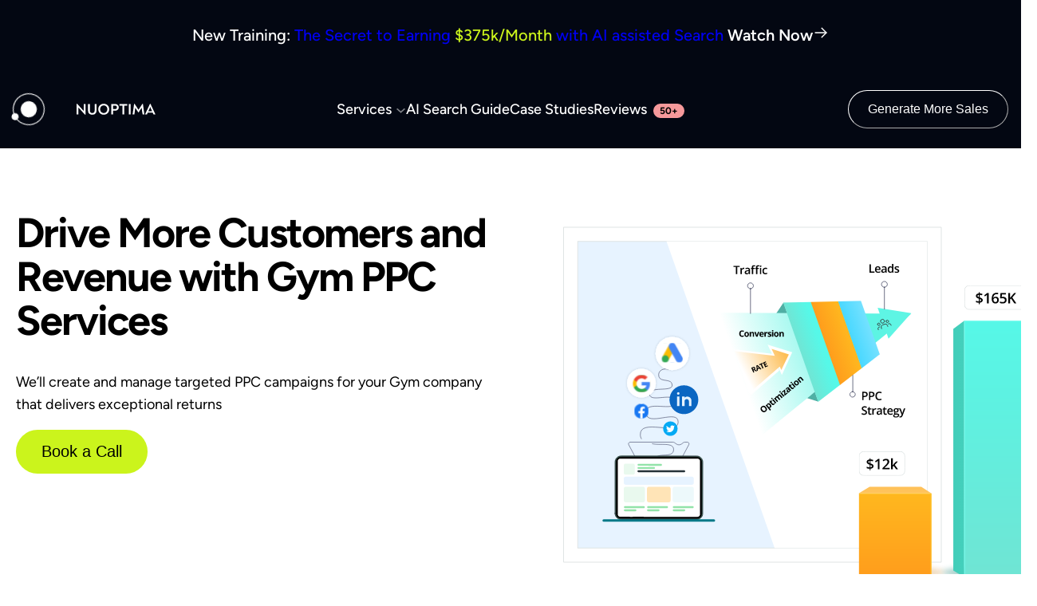

--- FILE ---
content_type: text/html; charset=utf-8
request_url: https://www.google.com/recaptcha/enterprise/anchor?ar=1&k=6LeDBFwpAAAAAJe8ux9-imrqZ2ueRsEtdiWoDDpX&co=aHR0cHM6Ly9hcGkubGVhZGNvbm5lY3RvcmhxLmNvbTo0NDM.&hl=en&v=PoyoqOPhxBO7pBk68S4YbpHZ&size=invisible&anchor-ms=20000&execute-ms=30000&cb=zbxv7qezczin
body_size: 48511
content:
<!DOCTYPE HTML><html dir="ltr" lang="en"><head><meta http-equiv="Content-Type" content="text/html; charset=UTF-8">
<meta http-equiv="X-UA-Compatible" content="IE=edge">
<title>reCAPTCHA</title>
<style type="text/css">
/* cyrillic-ext */
@font-face {
  font-family: 'Roboto';
  font-style: normal;
  font-weight: 400;
  font-stretch: 100%;
  src: url(//fonts.gstatic.com/s/roboto/v48/KFO7CnqEu92Fr1ME7kSn66aGLdTylUAMa3GUBHMdazTgWw.woff2) format('woff2');
  unicode-range: U+0460-052F, U+1C80-1C8A, U+20B4, U+2DE0-2DFF, U+A640-A69F, U+FE2E-FE2F;
}
/* cyrillic */
@font-face {
  font-family: 'Roboto';
  font-style: normal;
  font-weight: 400;
  font-stretch: 100%;
  src: url(//fonts.gstatic.com/s/roboto/v48/KFO7CnqEu92Fr1ME7kSn66aGLdTylUAMa3iUBHMdazTgWw.woff2) format('woff2');
  unicode-range: U+0301, U+0400-045F, U+0490-0491, U+04B0-04B1, U+2116;
}
/* greek-ext */
@font-face {
  font-family: 'Roboto';
  font-style: normal;
  font-weight: 400;
  font-stretch: 100%;
  src: url(//fonts.gstatic.com/s/roboto/v48/KFO7CnqEu92Fr1ME7kSn66aGLdTylUAMa3CUBHMdazTgWw.woff2) format('woff2');
  unicode-range: U+1F00-1FFF;
}
/* greek */
@font-face {
  font-family: 'Roboto';
  font-style: normal;
  font-weight: 400;
  font-stretch: 100%;
  src: url(//fonts.gstatic.com/s/roboto/v48/KFO7CnqEu92Fr1ME7kSn66aGLdTylUAMa3-UBHMdazTgWw.woff2) format('woff2');
  unicode-range: U+0370-0377, U+037A-037F, U+0384-038A, U+038C, U+038E-03A1, U+03A3-03FF;
}
/* math */
@font-face {
  font-family: 'Roboto';
  font-style: normal;
  font-weight: 400;
  font-stretch: 100%;
  src: url(//fonts.gstatic.com/s/roboto/v48/KFO7CnqEu92Fr1ME7kSn66aGLdTylUAMawCUBHMdazTgWw.woff2) format('woff2');
  unicode-range: U+0302-0303, U+0305, U+0307-0308, U+0310, U+0312, U+0315, U+031A, U+0326-0327, U+032C, U+032F-0330, U+0332-0333, U+0338, U+033A, U+0346, U+034D, U+0391-03A1, U+03A3-03A9, U+03B1-03C9, U+03D1, U+03D5-03D6, U+03F0-03F1, U+03F4-03F5, U+2016-2017, U+2034-2038, U+203C, U+2040, U+2043, U+2047, U+2050, U+2057, U+205F, U+2070-2071, U+2074-208E, U+2090-209C, U+20D0-20DC, U+20E1, U+20E5-20EF, U+2100-2112, U+2114-2115, U+2117-2121, U+2123-214F, U+2190, U+2192, U+2194-21AE, U+21B0-21E5, U+21F1-21F2, U+21F4-2211, U+2213-2214, U+2216-22FF, U+2308-230B, U+2310, U+2319, U+231C-2321, U+2336-237A, U+237C, U+2395, U+239B-23B7, U+23D0, U+23DC-23E1, U+2474-2475, U+25AF, U+25B3, U+25B7, U+25BD, U+25C1, U+25CA, U+25CC, U+25FB, U+266D-266F, U+27C0-27FF, U+2900-2AFF, U+2B0E-2B11, U+2B30-2B4C, U+2BFE, U+3030, U+FF5B, U+FF5D, U+1D400-1D7FF, U+1EE00-1EEFF;
}
/* symbols */
@font-face {
  font-family: 'Roboto';
  font-style: normal;
  font-weight: 400;
  font-stretch: 100%;
  src: url(//fonts.gstatic.com/s/roboto/v48/KFO7CnqEu92Fr1ME7kSn66aGLdTylUAMaxKUBHMdazTgWw.woff2) format('woff2');
  unicode-range: U+0001-000C, U+000E-001F, U+007F-009F, U+20DD-20E0, U+20E2-20E4, U+2150-218F, U+2190, U+2192, U+2194-2199, U+21AF, U+21E6-21F0, U+21F3, U+2218-2219, U+2299, U+22C4-22C6, U+2300-243F, U+2440-244A, U+2460-24FF, U+25A0-27BF, U+2800-28FF, U+2921-2922, U+2981, U+29BF, U+29EB, U+2B00-2BFF, U+4DC0-4DFF, U+FFF9-FFFB, U+10140-1018E, U+10190-1019C, U+101A0, U+101D0-101FD, U+102E0-102FB, U+10E60-10E7E, U+1D2C0-1D2D3, U+1D2E0-1D37F, U+1F000-1F0FF, U+1F100-1F1AD, U+1F1E6-1F1FF, U+1F30D-1F30F, U+1F315, U+1F31C, U+1F31E, U+1F320-1F32C, U+1F336, U+1F378, U+1F37D, U+1F382, U+1F393-1F39F, U+1F3A7-1F3A8, U+1F3AC-1F3AF, U+1F3C2, U+1F3C4-1F3C6, U+1F3CA-1F3CE, U+1F3D4-1F3E0, U+1F3ED, U+1F3F1-1F3F3, U+1F3F5-1F3F7, U+1F408, U+1F415, U+1F41F, U+1F426, U+1F43F, U+1F441-1F442, U+1F444, U+1F446-1F449, U+1F44C-1F44E, U+1F453, U+1F46A, U+1F47D, U+1F4A3, U+1F4B0, U+1F4B3, U+1F4B9, U+1F4BB, U+1F4BF, U+1F4C8-1F4CB, U+1F4D6, U+1F4DA, U+1F4DF, U+1F4E3-1F4E6, U+1F4EA-1F4ED, U+1F4F7, U+1F4F9-1F4FB, U+1F4FD-1F4FE, U+1F503, U+1F507-1F50B, U+1F50D, U+1F512-1F513, U+1F53E-1F54A, U+1F54F-1F5FA, U+1F610, U+1F650-1F67F, U+1F687, U+1F68D, U+1F691, U+1F694, U+1F698, U+1F6AD, U+1F6B2, U+1F6B9-1F6BA, U+1F6BC, U+1F6C6-1F6CF, U+1F6D3-1F6D7, U+1F6E0-1F6EA, U+1F6F0-1F6F3, U+1F6F7-1F6FC, U+1F700-1F7FF, U+1F800-1F80B, U+1F810-1F847, U+1F850-1F859, U+1F860-1F887, U+1F890-1F8AD, U+1F8B0-1F8BB, U+1F8C0-1F8C1, U+1F900-1F90B, U+1F93B, U+1F946, U+1F984, U+1F996, U+1F9E9, U+1FA00-1FA6F, U+1FA70-1FA7C, U+1FA80-1FA89, U+1FA8F-1FAC6, U+1FACE-1FADC, U+1FADF-1FAE9, U+1FAF0-1FAF8, U+1FB00-1FBFF;
}
/* vietnamese */
@font-face {
  font-family: 'Roboto';
  font-style: normal;
  font-weight: 400;
  font-stretch: 100%;
  src: url(//fonts.gstatic.com/s/roboto/v48/KFO7CnqEu92Fr1ME7kSn66aGLdTylUAMa3OUBHMdazTgWw.woff2) format('woff2');
  unicode-range: U+0102-0103, U+0110-0111, U+0128-0129, U+0168-0169, U+01A0-01A1, U+01AF-01B0, U+0300-0301, U+0303-0304, U+0308-0309, U+0323, U+0329, U+1EA0-1EF9, U+20AB;
}
/* latin-ext */
@font-face {
  font-family: 'Roboto';
  font-style: normal;
  font-weight: 400;
  font-stretch: 100%;
  src: url(//fonts.gstatic.com/s/roboto/v48/KFO7CnqEu92Fr1ME7kSn66aGLdTylUAMa3KUBHMdazTgWw.woff2) format('woff2');
  unicode-range: U+0100-02BA, U+02BD-02C5, U+02C7-02CC, U+02CE-02D7, U+02DD-02FF, U+0304, U+0308, U+0329, U+1D00-1DBF, U+1E00-1E9F, U+1EF2-1EFF, U+2020, U+20A0-20AB, U+20AD-20C0, U+2113, U+2C60-2C7F, U+A720-A7FF;
}
/* latin */
@font-face {
  font-family: 'Roboto';
  font-style: normal;
  font-weight: 400;
  font-stretch: 100%;
  src: url(//fonts.gstatic.com/s/roboto/v48/KFO7CnqEu92Fr1ME7kSn66aGLdTylUAMa3yUBHMdazQ.woff2) format('woff2');
  unicode-range: U+0000-00FF, U+0131, U+0152-0153, U+02BB-02BC, U+02C6, U+02DA, U+02DC, U+0304, U+0308, U+0329, U+2000-206F, U+20AC, U+2122, U+2191, U+2193, U+2212, U+2215, U+FEFF, U+FFFD;
}
/* cyrillic-ext */
@font-face {
  font-family: 'Roboto';
  font-style: normal;
  font-weight: 500;
  font-stretch: 100%;
  src: url(//fonts.gstatic.com/s/roboto/v48/KFO7CnqEu92Fr1ME7kSn66aGLdTylUAMa3GUBHMdazTgWw.woff2) format('woff2');
  unicode-range: U+0460-052F, U+1C80-1C8A, U+20B4, U+2DE0-2DFF, U+A640-A69F, U+FE2E-FE2F;
}
/* cyrillic */
@font-face {
  font-family: 'Roboto';
  font-style: normal;
  font-weight: 500;
  font-stretch: 100%;
  src: url(//fonts.gstatic.com/s/roboto/v48/KFO7CnqEu92Fr1ME7kSn66aGLdTylUAMa3iUBHMdazTgWw.woff2) format('woff2');
  unicode-range: U+0301, U+0400-045F, U+0490-0491, U+04B0-04B1, U+2116;
}
/* greek-ext */
@font-face {
  font-family: 'Roboto';
  font-style: normal;
  font-weight: 500;
  font-stretch: 100%;
  src: url(//fonts.gstatic.com/s/roboto/v48/KFO7CnqEu92Fr1ME7kSn66aGLdTylUAMa3CUBHMdazTgWw.woff2) format('woff2');
  unicode-range: U+1F00-1FFF;
}
/* greek */
@font-face {
  font-family: 'Roboto';
  font-style: normal;
  font-weight: 500;
  font-stretch: 100%;
  src: url(//fonts.gstatic.com/s/roboto/v48/KFO7CnqEu92Fr1ME7kSn66aGLdTylUAMa3-UBHMdazTgWw.woff2) format('woff2');
  unicode-range: U+0370-0377, U+037A-037F, U+0384-038A, U+038C, U+038E-03A1, U+03A3-03FF;
}
/* math */
@font-face {
  font-family: 'Roboto';
  font-style: normal;
  font-weight: 500;
  font-stretch: 100%;
  src: url(//fonts.gstatic.com/s/roboto/v48/KFO7CnqEu92Fr1ME7kSn66aGLdTylUAMawCUBHMdazTgWw.woff2) format('woff2');
  unicode-range: U+0302-0303, U+0305, U+0307-0308, U+0310, U+0312, U+0315, U+031A, U+0326-0327, U+032C, U+032F-0330, U+0332-0333, U+0338, U+033A, U+0346, U+034D, U+0391-03A1, U+03A3-03A9, U+03B1-03C9, U+03D1, U+03D5-03D6, U+03F0-03F1, U+03F4-03F5, U+2016-2017, U+2034-2038, U+203C, U+2040, U+2043, U+2047, U+2050, U+2057, U+205F, U+2070-2071, U+2074-208E, U+2090-209C, U+20D0-20DC, U+20E1, U+20E5-20EF, U+2100-2112, U+2114-2115, U+2117-2121, U+2123-214F, U+2190, U+2192, U+2194-21AE, U+21B0-21E5, U+21F1-21F2, U+21F4-2211, U+2213-2214, U+2216-22FF, U+2308-230B, U+2310, U+2319, U+231C-2321, U+2336-237A, U+237C, U+2395, U+239B-23B7, U+23D0, U+23DC-23E1, U+2474-2475, U+25AF, U+25B3, U+25B7, U+25BD, U+25C1, U+25CA, U+25CC, U+25FB, U+266D-266F, U+27C0-27FF, U+2900-2AFF, U+2B0E-2B11, U+2B30-2B4C, U+2BFE, U+3030, U+FF5B, U+FF5D, U+1D400-1D7FF, U+1EE00-1EEFF;
}
/* symbols */
@font-face {
  font-family: 'Roboto';
  font-style: normal;
  font-weight: 500;
  font-stretch: 100%;
  src: url(//fonts.gstatic.com/s/roboto/v48/KFO7CnqEu92Fr1ME7kSn66aGLdTylUAMaxKUBHMdazTgWw.woff2) format('woff2');
  unicode-range: U+0001-000C, U+000E-001F, U+007F-009F, U+20DD-20E0, U+20E2-20E4, U+2150-218F, U+2190, U+2192, U+2194-2199, U+21AF, U+21E6-21F0, U+21F3, U+2218-2219, U+2299, U+22C4-22C6, U+2300-243F, U+2440-244A, U+2460-24FF, U+25A0-27BF, U+2800-28FF, U+2921-2922, U+2981, U+29BF, U+29EB, U+2B00-2BFF, U+4DC0-4DFF, U+FFF9-FFFB, U+10140-1018E, U+10190-1019C, U+101A0, U+101D0-101FD, U+102E0-102FB, U+10E60-10E7E, U+1D2C0-1D2D3, U+1D2E0-1D37F, U+1F000-1F0FF, U+1F100-1F1AD, U+1F1E6-1F1FF, U+1F30D-1F30F, U+1F315, U+1F31C, U+1F31E, U+1F320-1F32C, U+1F336, U+1F378, U+1F37D, U+1F382, U+1F393-1F39F, U+1F3A7-1F3A8, U+1F3AC-1F3AF, U+1F3C2, U+1F3C4-1F3C6, U+1F3CA-1F3CE, U+1F3D4-1F3E0, U+1F3ED, U+1F3F1-1F3F3, U+1F3F5-1F3F7, U+1F408, U+1F415, U+1F41F, U+1F426, U+1F43F, U+1F441-1F442, U+1F444, U+1F446-1F449, U+1F44C-1F44E, U+1F453, U+1F46A, U+1F47D, U+1F4A3, U+1F4B0, U+1F4B3, U+1F4B9, U+1F4BB, U+1F4BF, U+1F4C8-1F4CB, U+1F4D6, U+1F4DA, U+1F4DF, U+1F4E3-1F4E6, U+1F4EA-1F4ED, U+1F4F7, U+1F4F9-1F4FB, U+1F4FD-1F4FE, U+1F503, U+1F507-1F50B, U+1F50D, U+1F512-1F513, U+1F53E-1F54A, U+1F54F-1F5FA, U+1F610, U+1F650-1F67F, U+1F687, U+1F68D, U+1F691, U+1F694, U+1F698, U+1F6AD, U+1F6B2, U+1F6B9-1F6BA, U+1F6BC, U+1F6C6-1F6CF, U+1F6D3-1F6D7, U+1F6E0-1F6EA, U+1F6F0-1F6F3, U+1F6F7-1F6FC, U+1F700-1F7FF, U+1F800-1F80B, U+1F810-1F847, U+1F850-1F859, U+1F860-1F887, U+1F890-1F8AD, U+1F8B0-1F8BB, U+1F8C0-1F8C1, U+1F900-1F90B, U+1F93B, U+1F946, U+1F984, U+1F996, U+1F9E9, U+1FA00-1FA6F, U+1FA70-1FA7C, U+1FA80-1FA89, U+1FA8F-1FAC6, U+1FACE-1FADC, U+1FADF-1FAE9, U+1FAF0-1FAF8, U+1FB00-1FBFF;
}
/* vietnamese */
@font-face {
  font-family: 'Roboto';
  font-style: normal;
  font-weight: 500;
  font-stretch: 100%;
  src: url(//fonts.gstatic.com/s/roboto/v48/KFO7CnqEu92Fr1ME7kSn66aGLdTylUAMa3OUBHMdazTgWw.woff2) format('woff2');
  unicode-range: U+0102-0103, U+0110-0111, U+0128-0129, U+0168-0169, U+01A0-01A1, U+01AF-01B0, U+0300-0301, U+0303-0304, U+0308-0309, U+0323, U+0329, U+1EA0-1EF9, U+20AB;
}
/* latin-ext */
@font-face {
  font-family: 'Roboto';
  font-style: normal;
  font-weight: 500;
  font-stretch: 100%;
  src: url(//fonts.gstatic.com/s/roboto/v48/KFO7CnqEu92Fr1ME7kSn66aGLdTylUAMa3KUBHMdazTgWw.woff2) format('woff2');
  unicode-range: U+0100-02BA, U+02BD-02C5, U+02C7-02CC, U+02CE-02D7, U+02DD-02FF, U+0304, U+0308, U+0329, U+1D00-1DBF, U+1E00-1E9F, U+1EF2-1EFF, U+2020, U+20A0-20AB, U+20AD-20C0, U+2113, U+2C60-2C7F, U+A720-A7FF;
}
/* latin */
@font-face {
  font-family: 'Roboto';
  font-style: normal;
  font-weight: 500;
  font-stretch: 100%;
  src: url(//fonts.gstatic.com/s/roboto/v48/KFO7CnqEu92Fr1ME7kSn66aGLdTylUAMa3yUBHMdazQ.woff2) format('woff2');
  unicode-range: U+0000-00FF, U+0131, U+0152-0153, U+02BB-02BC, U+02C6, U+02DA, U+02DC, U+0304, U+0308, U+0329, U+2000-206F, U+20AC, U+2122, U+2191, U+2193, U+2212, U+2215, U+FEFF, U+FFFD;
}
/* cyrillic-ext */
@font-face {
  font-family: 'Roboto';
  font-style: normal;
  font-weight: 900;
  font-stretch: 100%;
  src: url(//fonts.gstatic.com/s/roboto/v48/KFO7CnqEu92Fr1ME7kSn66aGLdTylUAMa3GUBHMdazTgWw.woff2) format('woff2');
  unicode-range: U+0460-052F, U+1C80-1C8A, U+20B4, U+2DE0-2DFF, U+A640-A69F, U+FE2E-FE2F;
}
/* cyrillic */
@font-face {
  font-family: 'Roboto';
  font-style: normal;
  font-weight: 900;
  font-stretch: 100%;
  src: url(//fonts.gstatic.com/s/roboto/v48/KFO7CnqEu92Fr1ME7kSn66aGLdTylUAMa3iUBHMdazTgWw.woff2) format('woff2');
  unicode-range: U+0301, U+0400-045F, U+0490-0491, U+04B0-04B1, U+2116;
}
/* greek-ext */
@font-face {
  font-family: 'Roboto';
  font-style: normal;
  font-weight: 900;
  font-stretch: 100%;
  src: url(//fonts.gstatic.com/s/roboto/v48/KFO7CnqEu92Fr1ME7kSn66aGLdTylUAMa3CUBHMdazTgWw.woff2) format('woff2');
  unicode-range: U+1F00-1FFF;
}
/* greek */
@font-face {
  font-family: 'Roboto';
  font-style: normal;
  font-weight: 900;
  font-stretch: 100%;
  src: url(//fonts.gstatic.com/s/roboto/v48/KFO7CnqEu92Fr1ME7kSn66aGLdTylUAMa3-UBHMdazTgWw.woff2) format('woff2');
  unicode-range: U+0370-0377, U+037A-037F, U+0384-038A, U+038C, U+038E-03A1, U+03A3-03FF;
}
/* math */
@font-face {
  font-family: 'Roboto';
  font-style: normal;
  font-weight: 900;
  font-stretch: 100%;
  src: url(//fonts.gstatic.com/s/roboto/v48/KFO7CnqEu92Fr1ME7kSn66aGLdTylUAMawCUBHMdazTgWw.woff2) format('woff2');
  unicode-range: U+0302-0303, U+0305, U+0307-0308, U+0310, U+0312, U+0315, U+031A, U+0326-0327, U+032C, U+032F-0330, U+0332-0333, U+0338, U+033A, U+0346, U+034D, U+0391-03A1, U+03A3-03A9, U+03B1-03C9, U+03D1, U+03D5-03D6, U+03F0-03F1, U+03F4-03F5, U+2016-2017, U+2034-2038, U+203C, U+2040, U+2043, U+2047, U+2050, U+2057, U+205F, U+2070-2071, U+2074-208E, U+2090-209C, U+20D0-20DC, U+20E1, U+20E5-20EF, U+2100-2112, U+2114-2115, U+2117-2121, U+2123-214F, U+2190, U+2192, U+2194-21AE, U+21B0-21E5, U+21F1-21F2, U+21F4-2211, U+2213-2214, U+2216-22FF, U+2308-230B, U+2310, U+2319, U+231C-2321, U+2336-237A, U+237C, U+2395, U+239B-23B7, U+23D0, U+23DC-23E1, U+2474-2475, U+25AF, U+25B3, U+25B7, U+25BD, U+25C1, U+25CA, U+25CC, U+25FB, U+266D-266F, U+27C0-27FF, U+2900-2AFF, U+2B0E-2B11, U+2B30-2B4C, U+2BFE, U+3030, U+FF5B, U+FF5D, U+1D400-1D7FF, U+1EE00-1EEFF;
}
/* symbols */
@font-face {
  font-family: 'Roboto';
  font-style: normal;
  font-weight: 900;
  font-stretch: 100%;
  src: url(//fonts.gstatic.com/s/roboto/v48/KFO7CnqEu92Fr1ME7kSn66aGLdTylUAMaxKUBHMdazTgWw.woff2) format('woff2');
  unicode-range: U+0001-000C, U+000E-001F, U+007F-009F, U+20DD-20E0, U+20E2-20E4, U+2150-218F, U+2190, U+2192, U+2194-2199, U+21AF, U+21E6-21F0, U+21F3, U+2218-2219, U+2299, U+22C4-22C6, U+2300-243F, U+2440-244A, U+2460-24FF, U+25A0-27BF, U+2800-28FF, U+2921-2922, U+2981, U+29BF, U+29EB, U+2B00-2BFF, U+4DC0-4DFF, U+FFF9-FFFB, U+10140-1018E, U+10190-1019C, U+101A0, U+101D0-101FD, U+102E0-102FB, U+10E60-10E7E, U+1D2C0-1D2D3, U+1D2E0-1D37F, U+1F000-1F0FF, U+1F100-1F1AD, U+1F1E6-1F1FF, U+1F30D-1F30F, U+1F315, U+1F31C, U+1F31E, U+1F320-1F32C, U+1F336, U+1F378, U+1F37D, U+1F382, U+1F393-1F39F, U+1F3A7-1F3A8, U+1F3AC-1F3AF, U+1F3C2, U+1F3C4-1F3C6, U+1F3CA-1F3CE, U+1F3D4-1F3E0, U+1F3ED, U+1F3F1-1F3F3, U+1F3F5-1F3F7, U+1F408, U+1F415, U+1F41F, U+1F426, U+1F43F, U+1F441-1F442, U+1F444, U+1F446-1F449, U+1F44C-1F44E, U+1F453, U+1F46A, U+1F47D, U+1F4A3, U+1F4B0, U+1F4B3, U+1F4B9, U+1F4BB, U+1F4BF, U+1F4C8-1F4CB, U+1F4D6, U+1F4DA, U+1F4DF, U+1F4E3-1F4E6, U+1F4EA-1F4ED, U+1F4F7, U+1F4F9-1F4FB, U+1F4FD-1F4FE, U+1F503, U+1F507-1F50B, U+1F50D, U+1F512-1F513, U+1F53E-1F54A, U+1F54F-1F5FA, U+1F610, U+1F650-1F67F, U+1F687, U+1F68D, U+1F691, U+1F694, U+1F698, U+1F6AD, U+1F6B2, U+1F6B9-1F6BA, U+1F6BC, U+1F6C6-1F6CF, U+1F6D3-1F6D7, U+1F6E0-1F6EA, U+1F6F0-1F6F3, U+1F6F7-1F6FC, U+1F700-1F7FF, U+1F800-1F80B, U+1F810-1F847, U+1F850-1F859, U+1F860-1F887, U+1F890-1F8AD, U+1F8B0-1F8BB, U+1F8C0-1F8C1, U+1F900-1F90B, U+1F93B, U+1F946, U+1F984, U+1F996, U+1F9E9, U+1FA00-1FA6F, U+1FA70-1FA7C, U+1FA80-1FA89, U+1FA8F-1FAC6, U+1FACE-1FADC, U+1FADF-1FAE9, U+1FAF0-1FAF8, U+1FB00-1FBFF;
}
/* vietnamese */
@font-face {
  font-family: 'Roboto';
  font-style: normal;
  font-weight: 900;
  font-stretch: 100%;
  src: url(//fonts.gstatic.com/s/roboto/v48/KFO7CnqEu92Fr1ME7kSn66aGLdTylUAMa3OUBHMdazTgWw.woff2) format('woff2');
  unicode-range: U+0102-0103, U+0110-0111, U+0128-0129, U+0168-0169, U+01A0-01A1, U+01AF-01B0, U+0300-0301, U+0303-0304, U+0308-0309, U+0323, U+0329, U+1EA0-1EF9, U+20AB;
}
/* latin-ext */
@font-face {
  font-family: 'Roboto';
  font-style: normal;
  font-weight: 900;
  font-stretch: 100%;
  src: url(//fonts.gstatic.com/s/roboto/v48/KFO7CnqEu92Fr1ME7kSn66aGLdTylUAMa3KUBHMdazTgWw.woff2) format('woff2');
  unicode-range: U+0100-02BA, U+02BD-02C5, U+02C7-02CC, U+02CE-02D7, U+02DD-02FF, U+0304, U+0308, U+0329, U+1D00-1DBF, U+1E00-1E9F, U+1EF2-1EFF, U+2020, U+20A0-20AB, U+20AD-20C0, U+2113, U+2C60-2C7F, U+A720-A7FF;
}
/* latin */
@font-face {
  font-family: 'Roboto';
  font-style: normal;
  font-weight: 900;
  font-stretch: 100%;
  src: url(//fonts.gstatic.com/s/roboto/v48/KFO7CnqEu92Fr1ME7kSn66aGLdTylUAMa3yUBHMdazQ.woff2) format('woff2');
  unicode-range: U+0000-00FF, U+0131, U+0152-0153, U+02BB-02BC, U+02C6, U+02DA, U+02DC, U+0304, U+0308, U+0329, U+2000-206F, U+20AC, U+2122, U+2191, U+2193, U+2212, U+2215, U+FEFF, U+FFFD;
}

</style>
<link rel="stylesheet" type="text/css" href="https://www.gstatic.com/recaptcha/releases/PoyoqOPhxBO7pBk68S4YbpHZ/styles__ltr.css">
<script nonce="8CYxxfGiD-LCrUaFDl_hrA" type="text/javascript">window['__recaptcha_api'] = 'https://www.google.com/recaptcha/enterprise/';</script>
<script type="text/javascript" src="https://www.gstatic.com/recaptcha/releases/PoyoqOPhxBO7pBk68S4YbpHZ/recaptcha__en.js" nonce="8CYxxfGiD-LCrUaFDl_hrA">
      
    </script></head>
<body><div id="rc-anchor-alert" class="rc-anchor-alert"></div>
<input type="hidden" id="recaptcha-token" value="[base64]">
<script type="text/javascript" nonce="8CYxxfGiD-LCrUaFDl_hrA">
      recaptcha.anchor.Main.init("[\x22ainput\x22,[\x22bgdata\x22,\x22\x22,\[base64]/[base64]/UltIKytdPWE6KGE8MjA0OD9SW0grK109YT4+NnwxOTI6KChhJjY0NTEyKT09NTUyOTYmJnErMTxoLmxlbmd0aCYmKGguY2hhckNvZGVBdChxKzEpJjY0NTEyKT09NTYzMjA/[base64]/MjU1OlI/[base64]/[base64]/[base64]/[base64]/[base64]/[base64]/[base64]/[base64]/[base64]/[base64]\x22,\[base64]\\u003d\\u003d\x22,\x22w6Ziw44Cw6rDsTbCiDcNwokpajDDrcK+GjTDoMKlOTfCr8OEbMKOSRzDlMKUw6HCjWQDM8O0w4PCoR85w6FxwrjDgD4Rw5o8ewlofcOawoNDw5A1w50rA2dRw78+wqNCVGgIF8O0w6TDuHBew4lkRwgcS0/DvMKjw5x+e8OTE8OlMcORFMK8wrHChxYtw4nCkcKwNMKDw6FBMMOjXxdoEENtwo50wrJVEMO7J3/DtRwFIcOPwq/DmcKFw4g/Dw7DmcOvQ3dNN8Kowp7CsMK3w4rDpcO8wpXDscOVw6vChV5KRcKpwpkJazwFw6/Dnh7DrcOow63DosOrRMOgwrzCvMKfwoHCjQ5HwpM3f8OhwrlmwqJmw5jDrMOxLFvCkVrCphBIwpQFK8ORwpvDk8KuY8Orw6LCgMKAw75HADXDgMKYwoXCqMOdbmHDuFNNwqLDviMEw7/Cln/CmklHcGdXQMOeDmN6VGzDs37Cv8OywpTClcOWB0/Ci0HCsRMiXxfCtsOMw7l4w4FBwr5Twq5qYD3CsGbDnsOuY8ONKcKCQSApwrrCimkHw4jCumrCrsOnT8O4bQ/CtMOBwr7DqsKMw4oBw7TCnMOSwrHClmJ/wrhRJ2rDg8Knw4rCr8KQRRkYNxwcwqkpa8KdwpNMB8OpwqrDocOCwpbDmMKjw6pzw67DtsONw6RxwrtgwrTCkwADV8K/bWhQwrjDrsOxwppHw4phw7rDvTAtQ8K9GMOvI1wuNltqKk8/[base64]/[base64]/[base64]/DhsKowoDDhQg8AsOAwqPDkcOtwp8nOQIrVsOUw6vCjRJaw6t/wqPDqA8nwr7DtlrCtMKOw5XDtMOpwr3CucKNQcO9M8KKc8OZw5dNwrtFw4BSw5fCs8Ozw4c0S8KwS1jCgyTCpBjDgsKrwq/CkUHClsKXWR5cQwPCnB/DgsOoNcK2ZETCpsK+CnUdasOmQ27CgsKPHMOww4dkZ0Qzw7XDn8Kfw7nDpV4jwpjDkMKtHsKXHsOPQxfDtndZWXnDiG3CsjzDmRsiwoZdCcOlw6d2JMOiScKSJ8OQwrR6FjXCpcKSw6ZMAsOjwqlqwqjClg5bw6LDpRloX21eDw7Cs8KUw4NFwovDkMKIw4Rxw4/Dhlsuw7xQb8KoQMK0ZMK0wqbCpMKwWzHCo387wqRgwowmwpADw4lxNcObw4nCqTsiT8OgGD/Du8K0OyDDhG85IkXDqy3Dhl/DgcKfwoBqwq1VPlbCqjsQwr/Cj8Kkw6JNSMKTfzbDmhjDh8OYw50+L8OHw4h6BcOMwrDCnsOzw4bDnMKVw55aw7Q1BMOJwosqw6DChQZ5QsOMw4TCtn1zwr/[base64]/[base64]/CrMKyFzzCizIjF8KoJsKWHC0Ew5IVHMOMBcOCYcOHwoFYwoJJasO8w6YgLidawodRTsKCwrtkw49Fw5vChhhDEsOMwq4gw4I9w7DCgsOPwqDCoMOzY8KfVDMsw41IR8OAwo7ChibCq8O+wr/CicK3KgHDriPCiMKDbMO+CGMyKEQ6w7DDiMO7w6wvwrdIw45Ew6hUKn91OmFcwpbCg1IfA8OBw73Du8KwJHXCtMKqS1B3wqoYEsKKwoXDl8Kkwr91GW9MwpZZfMKmFh3DqcK3wrYBw7/DucOEA8K4MsOhTMOTGsKFw4rDvcOjwrjDkSzCpcKUTMOIwrwCE3HDvgjCgMO8w6zCqMKxw5zCjlXCisOwwrl0esKTe8KzcXsRwrdyw7waMl4fIMOtcwHDugvClMO/YzbCrxzCiFRACcOYwpfCqcOhw41Dw7wZw7RKf8OhDcKAFsKCw5IIRMKWw4UJFyLDhsKmesOPw7bChsOoMcKdfijCrF9Bw59TS3vCpjw8KMKowr/Dum/DvBp4IcObc0rCuQ7CkMOLe8OewqXChVs7LcK0C8KFwo9TwqnCoUDCugMfw4jCpsKdWMOZQcO3w5o7wppqa8ObGSANw58lBg3Dh8K2w5pUNMObwqvDt3xoB8OtworDnsOLwqLCng8+dMKNVMK2wrszYlY7w6tAwonDhsKqwpogeRvChi/DksKOw6plwpQEwrfCtTtVBcO4fS9uw6PDoQ7DocO9w4N9wrzCqsOCM0IbRsOlwpvDtcOoIsKGw5ohwp50w7tPGcK1w5/CrsOZwpfCrMOiwqNzCsK0bzvCui5FwqEgw79LHcOeMShnFAXCssKSay1UBz1CwoUrwrnCjgfCsm0xwqwfPsOrQcK3wpZpVMKBIHcWw5jCnsKHKsKmwqrDnmcHFsKEw6rDmcO4QhTCpcOscMOowrvDmsK+I8KHUsO+wpnDuUstw7Q/wpzDpllnXsOBSTNKw5PCtS3Ch8O/dcOOH8K7w5/CgsKLc8KXwrnDqsOFwqRhWxQnwq3Cl8K7w6ptfMO2cMK6wot7J8Kowpl6w4jCpcOiX8Oww6vCvsKDKSfCmSDDu8KIw4bCjsKqawl5CsOKfsOLwpgmw44QGEN+IAJ2wq7Cq3DCocK7XQ3Di0nCtGEqbFnDti89K8KkfcO9OE/[base64]/T3DCszPDpsOaSMO9w6HDgkN/w58yZcKqdysvasOGw5J9w7LCkHhMNMKuABVNw6DDvsK/[base64]/[base64]/[base64]/DsMKICkvDjVzDs0zDgiVHwrXCqTE7acKRw6hdY8KmLgQnGx5XBMOlw5fDucK7w7TClsK1V8OYMGg/[base64]/DhkwVESBrw43CmMO+LRHDjsO3wodBwrLDh8OJwqDCicOtw6rCm8OBwq/[base64]/w7coZcKOQTEYYcO4w4/CmXLDqMOBO8Oiw7XCo8KvwrY2WhzCrl/CogQ0w4hgwp3DqcKNw4jCvcKVw7bDqAF+WMOodkosdV/[base64]/DkjPCpBXCrjV5w73CjMOKF0XCoCJtSFbCqlTCnE8Ywrc0w4DDhsKNwp3DsFDDqcKhw7HCt8OSw7xNMsOZAMO4Dx9GDGYiacOiw4hiwrxGwp1Iw4htw6gjw5wIw7XCisOTOzVuwrlHZhrDmsK/HcKBw7/CscOhOcODGTbDoCzCjMKjGxvCucK4wqXClcK2fMOTWsOBJsKUZUbDtsOYZC0zwrF7KcOMw7YowprDqsKXHk9fwoQaaMKlaMKfESfDqUzDjsKrYcO6S8OqWMKqV3pAw4h4woA9w4gCf8ODw53CuUTDoMO/w7bCvcKTw5jCncKnw4HClsOmwqzDgD1JDXNESsO9wqMIdSvCmibDqHHChMK5EMO7w7p5Y8OyUcK5VMONM2tmdsOeCAgrOkXCunjDojBmcMODw6rDr8Ktw64qAi/DqwcbwobDoj/[base64]/DlT7DnsKTOMK7B3F9GwpKZ8K9KcOlAsOhYTEXw7bCqHTDvsKIUsKQw4rCqMOuwrdHe8Kswp/[base64]/CsMO3Vm8HRsKTw6EKHBTDj8Oxw5XChcKMd8OHwrUcWyg+Yy/CniLCuMO4M8KacHLCl2xUacK2wpJuw5h6wqXCucOawq7CjsKAC8OVYxfDm8O9wpbCuEFawrU3F8K2w7lTWMOCP0rDhFvCvTAkLMK7dEzCvsKSwrDCrR/DvzzDocKNHXIDwr7DhTjColbCohZOAMKyGsOcKUjDmMKWwozDqcO5eQDChHgWGsOKCMOSwqd9w63ClsOlM8K9w5rCiCzCu13Dim4SDsKzVCogw5LCmht7QMO4wrzCg3rDmAopwoB2wo4WD0XCiE/DvE7DuDnCj1zDkh/CqcO+woogw6N+w5jCgEFGwqcdwpHCsGfCucK/w47Dn8OzQsOowqB/KjFqwrrCvcOzw7MRw67CnsK/HgLDoCPDsWLCmMOnT8Opw5Vow6p4wplvwpIjw4VIw5rDocKyW8OCwr/DusKJWMKyZsKFP8KhCsOmw6vDlFk8w5sdwpoNwqrDikHDgU3CrQrDnnLChg7CnC1cfkEqwpHCoxbDrcO3Dyo+CijDh8KdaTrDhTXDnBDCkcKzw6zDlMKXfn3Ck0wswos9w5B3woBYw71xe8KHKX1WGw/[base64]/DmGQ0wqXDq8OxwrnCgsOrwpvCpMKoHcKYwqFLw4YgwqNbw5bChTUawpHClQTDsVXDmxtITsOtwpNYw4cwDMOCwq/CpsKaTTXDuC83LlzCvMOCNsOnwpvDlATChn8QWMK+w7Zjw5MKNjcJw7/[base64]/DscKJwrrDjQzCv8KmUVTDisKjwqXDscK/w6vCu8ODOArCo2/DhMORw6vCvMOWQsKUw5nDtEIfDxweUMOZcU16PsO3AsOSM0tvwrnCo8OXRMK0cnIVwrfDh0cuwoYHBMKrwo/ChH0pwr8FDsK1w6PDvcOMw4/ClcKsDMKGVTVJAXfDgcO1w6FIwqhtSUQbw6TDtl3Dl8Kxw5bDscOcwqbCgMKWwpwOQcKjRwHCqG/DlcOVwoZsMcK/P2rChA/DhcKVw6zDisKeQRvCsMKIGQ3CuXUVcMOKwqPDv8Ktw40NH2MRd2vCgsKTw6BoZsO5QnHCssKlbx3CsMO3w7luV8KHGMKMYsKOO8ONwrVBwpTCvDkFwqNxw4nDtD5/wojCm0wmwqLDillOG8ORwrFaw7zDkFXChGQRwqPCucK7w77CgsKEwqdxM0hSdmvClxBTd8K7Xn3DhMK9bip3R8OKwqYGFnkxb8Ouw6LCrBvDscOBDMKAfcKAHsOnw4RdZj9rViUzbQtnwrzDpmQjFih/w6Jsw50Rw6vDvQZ3YBJ1L2nCucKAw5FYTmYVMsOPwqbDhTzDt8O4J2LDuWJTKzh3wozCjBY6wqUdeEPCpsOaw4DCnBDCrVrDqBEtw4TDoMK1w6I8w4hIa2jCmcKFw7TCjMO4S8OdXcOAwohIwosTcxvCkcKew4zCpHMnf0vDrcO/V8Kywqddwr3CoRN3EsOtYcKHch3DnVcCFTzDr3XDuMKgwr4zdMOuf8KzwplMIcKuGcOmw4nCj3HCo8OJw4oSP8OOWwFtLMOnw5fDpMO6w5TCmnhaw4Z0wp3CjEQkHgpTw7HCmRrDtFkfQBlfaR9bw7nCjigiLlEJXMKJwr0AwrjChcOISMO/wr9dPMK0EMKUUGBww7DDuBbDusK7wrvCjXnDpgzDsTEbQ2EtZ1IfVsKxwrM2wrRaMRYkw7/[base64]/CgcOLXMOOwrpVDsO3wqDDksOCwq7CvD7CnTIGFicYCUs6w4DDgxxCEibDo3dGwozCgsO6w7RMO8OgwpvDmmksDsKeNR/CsX3CsG49w4DCmsKKdzpew4LDgzPCocKOGMOOw51KwrNZwo4racOTJcKmw4rDnsKaOgRXw6jCn8KQw5otKMOswrrCiFvCn8ODw6UTw5XDvcKuwrXDv8KMw6/DhcKTw6dcw4jDrcOPQWUyY8KTwpXDqcK1w7wlNjUzwo5kYBnCviLDhsOaw5jClcKBfsKJbiHDsVsswpIlw4R4wqfCsz3DpMOdfCvDu2jCvsKjw7XDjgfDi0nCgsO4wr1YGBHCqXEcwrFbw61Yw5ZYAsO/[base64]/Co1TCgRspfwICXgDDi8KFw5cTw6zDpsOTwoRWwp/[base64]/[base64]/CvmbDkxAgwoQcDVvCnHzDhzJAHMOAw7LCn2PDvMOgRmhmw49mWXl3wrvDpcOGw59+wq0Pw7UcwrvDmQtORVDClhY5b8KIRMKYwr/CvGDChTDCgQwZfMKQwr9PNDXCuMOKwrzCvHHCssKOw4jDjFxsASLChjnDnMKow6JRw4HCqWlwwrPDoRUDw63DrXEaY8K3fsKjL8K4wpMPw7fDvcOJE3nDkh/DpTDCk2DDjkHDlG3CtAjCvMO2I8KvOMOeNMOYW0TCt2dYwqzCskQqHmkfNQzDoUjChDrDvsK6ZE4xwrpfwpJ/w4bDocOHUE8Yw5TCi8KrwrzCjsK7wrLDk8OBU3XCsRs4K8K5wpTDqkclwpZxUG7CpAVhw6LDlcKqfBXCucKBfsOZw4bDlSwWL8OkwpHCphxiEsOWw5Yuw4pWw7HDsSHDhRkNOMOxw6QYw64Uw7QQUMOxXxzDgMKpw4Y3ZcKzQsKuDF/[base64]/DucKJwpbDh8OrwozCosKpwqhGQsOhCz/[base64]/DoW7DtMKbwodYwqQ4AcOtw54dTMKOw6vCusK6worDqGjDsMK0wr9nwpxiwrppdsOjw5Fnwo3CjTh0PB3DjsOkw548PyARw4HDqz/Cm8KlwocPw5vDqSnDtDh4QRDDpQrDpUQIb2XDsADCuMKnwqrCusOQw60mTsOOScOBw6/CiD3Ci0bDmRXDohnCuUrCj8OLw5VbwqBVwrBIXC/CrsOowr3DvMO5wrjCvl3DkMOAw4hONQsvwrY8woE/aw3CqsO+w58ywq1aERLDt8KHQMK8dH4WwrIFGUfDg8OewoHDn8KcXFPDj1/DuMOpesKCAsKTw6fCqMKoLk5kwoTCoMKILsKdAz/DvnrCmsOQw7sUPmPDnx/Co8O8w5vDh3MBbMOBw61Gw6Anwr1UfDxjMRBcw6/DhQNOI8K1wq1fwqNGwrbCosKMw4nDt1YtwrBWwrgDPhEowo1HwrIgwo7DkE0Pw5fCosOJw6teUsKWfcOsw4hJwpPDiEfCtcOQw6DCtMKyw6oUasOnw7gvW8O2wo7DvsKlwrRCZsK9woJ9wonCpi7DoMK1wr9KB8KIZ2dowrfCgsK/HsKTZkZ3UsOow5VZXcKfYsKVw4UhBRouSMOVH8K7wpBYRsO/XcKzw6hgw6XDmgjDlMOHw5bCnmXDtsOqPFDCocK9TsK1P8O5w5jDowhybsKVwoLDlcKdN8KzwqYXw7PCpg8Gw4oyMsKkwpbCq8KvYMKGeTnCvSUfKiV0dXrCnUHClMKbW3glw6fDilZ5wpDDlcKow4zDp8O7HkvDuw/DoSXCrFxwPMKECRwrw7HCicO8IsOzI082GMKLw5Ucw67Dv8OjR8OzUhfDoE7CuMKuEcKsBcKaw5gXw53CmzI7X8ONw6wSw5h/woZDw75jw7QOwo3DucKAcU3DoAhWcCPCinHCnCE1WXghwo00w6PDjcOawqsnccKzN3kgP8OJScK7VMKkwox5wpdPdMO4AVgwwr7CmcOfwpTDjT5IH0nDiQddOMK9dm/CvXLDm0XCi8OoU8O9w5fCssO1XMOQdEXCrcOPwrp6wrMgZsOnwqbDrTvCscO5NAxSwq5Fwr3CjRTDnSbCvgJcwpZiAjzDvcOOwoHDrMKrb8O8wo7CuSLDswpzZ1vCkRQ2NGV/wpvCvcOJKsK6w60Aw5zCqkLCh8KOMX/Cs8Ovwq7CklkEw5BfwofCvHXCisOhwqAawr4GFQLDkAXCvsK1w5Jnw73Ct8KFwpDCi8K+LiRiwp/DoDJMJHPDvsK0TsOwGsKAw6RNWsOqecKbw6VSaklRPVxbwqrCsSLCo2I8UMOmZEjClsKOKHfDs8KdHcKzwpBKHlHDmRJiKmXDiSp7w5Z2wpXDmDMEw7wUPcOtQ3oqA8OnwpMXwpRwDA1CKMOVw5ZxbMKuf8KVY8OFThvClMObw5l0w47DmMOxw7/DicOtFwXChsKwdcONFMKLXmTDsBLCqcOqw6TCs8O0w4Nfwq7Do8ObwrnCvMOjV3drGcKXwp53w4jCuVBRVF7CrmonS8OEw4bDmsOSw5o7B8KuZ8O/M8KAw5jCsFtIN8O0wpbDkEHDkcKQSHl+wovDlzgXK8OyUEjCkcKtw6U6w5FDwp/DtkJ+w4DDgMK0w6PDsE8xwrTDrMO4W34ZwprDo8KxcsKdw5NMYXAkw4c8woDCiG4mwpTDmR5TemHDrhPDnQ3DucKnPsOEwocKfx/Cmz3ColzCtT3DuwZlwqpHw71Qw7XCjX3DnDHDpsKnQ1rCgi7Cq8KbDcKBJCtXEkbDr2kswq3CkMK5w6LCncOGwpHCtiHDmWTCkXbDiwDCkcOTcMKAwocwwr9maz1mwq/ChlJaw6YiDHVhw4xnHsKFC1XCnFBPwrgPV8KkN8KAwpEzw4HDmcOUVsO6dsOeKT0ew63DjsKPbURBUcK0w7IvwqjDpXLDg0fDk8Kkwo8eShEiZ1QLw5V9w5QiwrVBwqMMaT8tMXHCpQ4zwp5lw5Nsw7vDicO0w6vDuXXCicKVPgfDrBjDscKSwoJqwqkTUj/Ch8KzPwxjf3NjDGLDoE9ww6XDocOoPcOWecKwQgEFw6l4wr/DmcOvw6pQT8KLw4lvZ8OTw7kiw6U2IBkZw5jCoMO8wpPCicO9TcOtw7BOwrnDvMOqwqdqw5gawq3DsAoQbUTCkMKnQMKpw6ccSsOffsOueS/[base64]/w4HCqlMKNcKrAyjDiwYaw7HCsn8KY8OJw7fDmwoScT/CtcKYCy8Ze1rCtUJ1w7plw6wkIUBCw6J6KsO8XcO8GwQGU11rw5LCocKzZ0zCuy1AGXfCqyJDUcKpLsKYw45aRFpuw5UYw4HChBzCq8K4wrdKZWbDgcKhZHHCnyYXw5twTj1pBgZMwq/DmcOAwqfChMKQwrjDrFrCnAF8GsO9wq5SSsKXE1rCv357wqLCt8KXw5rDocOAw6nCknbClBzCqMOFwpUzwrrCn8O7SFRRb8KBw6LDiV/DjSTCtj/Ct8K6ETRHBmFdR1Fqw5oIw5p3wo/CncKXwqtiw5zDimDCgHrDlRQUB8K4PDZRVMKOMcOowpbDp8Kmb29yw5LDvcORwrxjw67Dt8KOVX/DosKnUQfDpE0+wqdbSMO8JhVkw459w4o+wo3CrjnCuzMtw4fCvsKXwo1tUMOYw47DusKAwoPCpEDCpSEKDi/CosK9OVk4wqd7wp5cw6nDhQJdPsOKV3sZR1bCpsKQwrbDqWNNwp0KBUcuLglkwp9wBSgew5h4w65QXyVdwpPDssKuw7XCisK7wrpxCsOAwo7ClMOIMBnDpF/Ct8OgAsKOVMO9w6rCmsK2Q1xFUhXDiFJ/[base64]/CusODw6TCgFnDjVx4KCvCrcKTw4sWwpLDg1/CrsOcXMKLCcKWwr/DqMO/w7wmwpnCoBbCt8KqwrrCpDHCm8O6CsOpD8OwRgnCqcKmSMKVJUhWwq4bw73ChF3DlcOow4tOwrkRfn1sw5HDlcO3w6HCjsOOwp7DjcKgw4E6wodpPMK9SMKPw53DqcK/w6fDusKVwpQRw5jDoTMUSWUxdsOEw5Ibw63CsFzDlgXDmcOcwrzCrTbCn8OBw598wpjDmEnDiDgWw7N1QMO4esKhVxTDs8KwwrsMesKrej8LRsKRwr5tw5PCsXrDo8Oxw70/MnEjw54aQGxKw5FwfcO9B2/DqsKFUkbClMK8FMK3ATvCuzjCq8O1w4jCqMKaFnwvw45FwqUxIkB5CsOxDcObwovDgMKnNUnDgcOlwoovwrkww7B7wpXCjcKrQ8O4wpnDmmfDqnrCjMKvAsK5IRQ4w6DDn8KZwqLCkwlKw6PCocK7w4QMF8K+PcODf8OZTV8rUcO/w5vDkmU+T8KcTmkeQDzClmjDssKvK3V2w6vCuHl7wp9fNjXDpHxqwo7DgQvCsEliZ0BLw5fCgGRlZsOawrkLwojDhXIYwqfCqxZ2dsOjDMKUIcOcIcOxS2zDigFPw5HCmRDDpidAGMKhw50Sw4/Dk8O/[base64]/CoRPCsnTDqMODTcObwo3Cq8OzwoXDuMOuw6zCl24mK8O6U2nDtxwZw4bCqzJxwqA/YGzDvT3CpFjCn8ObdcOiA8OoTsOaUARbXnM0wpR+EMKcw77CgX0twokzw4zDlMKxRcKbw4J1w5XDtjvCoxYHIwHDiU7CizMGw5h/w6R4RGvDhMOew4/CjcKyw6c0w6vDncOyw7pAw7MgVMO9D8OSEMKgdsOSw6DCpsKMw7PDosKKPmpgMidUwrnDs8KMKQXCkWZJIsOWHsORw57Cg8KATcOVd8K9wozCr8OCw5/DmsOLI3lOw6dXwr4CN8OXJsOaScOgw71sJMKbAE/ChHPDkMKxwrAEWGfCpSPDs8K9YMODcMOMEMO5w64AK8KFVBopbSjDrFXDvMKCw5h+Cn3DrTlnTSNkUxcyOsO/woTDq8O2S8OyFUo3F0TCq8O2S8OdKcKqwoItAMOYwqhlRcKAwpkxPRoXOXYBbV86S8KjbVfCtEnDsQcQw651wp/ClcOtPFExwp5qRMKzwrjCr8Kcw7DDiMO1wqfDl8KxIsKpwrsQwrfCtk3Do8KjNsOWG8OPUBjCnWEUw6IPL8Kaw7LDlhAAw78Qf8K/E0XDgMOow4AQwqnCqUY/w47DoHd/w4bDiRwFwpQ9w79QNWzCgsOAJ8Ohw5Q2wqrCtcKhw6LCpkDDq8KOQsOcw4TDi8KeQ8OYwqjCqmjDhcO4G1nDv01aRMO5woTCgcK+NFZZw4tcwrUOO2VlYMOOwp/DrsKrw7bCrVnCocOYw5JCEjjCu8KrSsKpwprDsARMwr3Cr8OawoUvGMOHw5tKWsKtEAvCgsOkCSrDgHbClADDjgzDhcODw4c7wr/DqHRAOzhCw5LCmEvCqTZCJ2U8XMOTXMKERFjDpsODEkcUUT/DvwXDtMKjw78NwrLDlMK8wrkvwqYzwqDCs1/DtcKeb1LCgHfCmEI8w67Cl8K0w4tjAsKjw6zDg3kWw7vDvMKmwq4Uw4fDrko2AsOnbXvDjMKfGMKIw480w4xuGCbDocOZOAfCgzlTwq0QTMKtwonDpibCqsKHwrAJw7bDuSJpwpQNw7/CpAjDiFrCvsOzw6/CjAnDkcKEwq/ChMOCwoYmw4/DqyxsTkBmwpZOdcKKe8K4PsOrwrV5TAHCmXPCsS/DqsKJJG3DgMKWwoLCiQk2w63Cq8OqMifCtEBRX8KkfhvDumYTAFp1AMONBWEXakvDg0nDiEXDlcKSw6TDq8OeRsOHK1/Dv8K0IGoJEsK/[base64]/ChXMHSEDCoMKJwq3ClDdMw43Dk8KWLE98w6zDrXJ1wrLCpwg/w7zCmMKsZMKew5USw7IoWMOGBxfDscKBXsO8fw/CoV9NS057O3bDukl7A1zDs8OZAXBnw5ZnwpMOHnkeN8OHwpDClmvCscO+MR7CgMKkBnMUwogMwq83SMKuKcKiwocxwo3DqsOQw4QRw71Rwow7BwDDm1PCtsKEYF4qw6bChBTDn8KtwrwgBsO3w6bCj241fMKSC1fCiMO/[base64]/DrXNkwpjDi0VFXMKlEH/CoyXDjcK0A8OYfw/DosOgdMODGsKnw4LDiSs0BFzDsGMowqhswobDo8KqHsK9EsOPOsOtw6rDi8OxwrRjw6Epw4DDvHLCsUkTPG9Cw59Vw7vCnwpfcngzSg94wq4pXWtPEMO7wrLCmgbCuloQU8OMw6l7w78kwr/DvsKvwrtIKXTDhMK0E3LCsU9QwqNUwqDCpsK6V8Kgw6ZRworCtVwJI8Oew5nCok/DjAfDvMK+w4hKwpFAEktOwo3DhsK5w6HChi10w7HDi8Kzwq5YcEl0w7TDiwbCvGdLwrvDjyTDrRVCw4bDrTDCkH0vwpTCpXXDt8OhKMO/[base64]/[base64]/[base64]/w78/AhktIMKSCg5TNmIQwqjDljXCrDZ0bVoWw6jCnjR3w4vCljNuw4DDmTnDm8KmDcKZGnI7wqzDkcK9wpPDqMOJw4XDv8KowrTDg8KBwobDpnjDkSkgw4FuwqzDomzDjsKVXn0HTicrw5UpElBiw4kdJsOpJEFXUSDCrcKFw73DssKSwqt1w4xawoImTU7Ds1DCiMKramZ/[base64]/[base64]/Dj8K7wobCu8KLbB7CrnrCrcOWPMO6wrtAX3UEczHDoFtZwp/DkXNiUMKpwo/CmsOuQXgvwpYawp/CpRLDp2k3wpYWQMKZCx9lw6vDl1/[base64]/[base64]/DukxWwow1fCvDjMOswoEYBnhpw597wprCgMKDfMKRWQhpX1/CvcKzc8OXVMKSfioNPl7Di8KmEsOfw7jDuHLDklN4JCnCrzJOekgVwpLDmCnDm0LDnUPCnsK/wo7DksO5RcOlM8Oiw5VsGnYdZcKyw5LCscKtQcO9MndXJMOWw6llw7PDsyZiwqbDs8OkwrIwwp1Gw7XCiHjDqmLDsUnCrcKcUcOVZzpxw5bDvV3Dsgt0aWvCmATCicKmwqTDscO/TWMywobCncOqZ03CrsKgw657w6sRYsK3GcKPPsKCwogJcsOXw7Nxw5fDhUVKBD1kFsOnw6BFKMO3ZBQhKXwASsKzQcOZwrcQw58VwpVJU8KhM8KqOcONCGPDuXUaw5B4w5LDr8KLWQoUVMKPwrZrMGXCtC3CrBzCsWNwFnHDrxQtRcKsGsKUQ0nDh8Kqwq/[base64]/Dn2UTw4hZUD0XEsKmw7TCqAtHf3/Ci2rCksOlJ8OGw5DDmcOaTBINOSBUfTvDqWvCr3XDnxoVw50EwpVqw65hCB81CsKZRTBSw4FSFBbCq8KnVVXCqMOsZsKDbsO/[base64]/DgcKBw5nDv8KXUC1SDsOswr1kYmpQwp/Dqh83WcOJw4rCpsOoQXjDrDJlXyTCkhvDtMKKwo7CqBnChcKBw7LCkGDCgCfDn3ghWsKuNmclFV/DinxCdVRfwrPCqcKmU25ic2TCicKdwooBOQAmWi/CkMOXwqPDgsKJw5bDsw7DuMOHwprCphJ9w5vCgsOkwrnDtcKsTFHDlcKSwrZuw7gOwpXDmsOmw69Yw6NxPilXDcOIPATCsS/DmcOie8OeGcKPw5HDssKzJcOIw7hiFcKpDGjClnwsw5QEB8ODYsKEKGsZw5tXHcOxHjPDiMKLK03DmcK6DsO7d3/[base64]/DnysIIAdfNh7DmR4dS1w5w5tqM8OJfHUtWk/DnWhmw7l3YsO5U8OYbGloQ8OawpDCiE5Fc8OTfMO+a8OQw4kiw6Z9w5rCqVQmwr1EwqPDshnCosOkEmbCqSslw7bCpsOGw6RPw7xbw5NEH8O5wqVNw4fClEPCkVlkUlt8w6nClMO/eMKpe8OJaMKPw53Cgy/DsVXDhMOxJH4vUE3DoW5yLsK2OCRNL8KrPMKASHsqMBAeesKbw6Mow6orw7zCh8KhY8OPwrc2w5TCvURUw79Me8Knwqd/R0Axw6MuacO+w7R/IMKSw7/Dn8O9w6INwocWwoNmfWwcOsO1wpI8WcKuwq/Dr8KYw5xHIcKyNhQRwqgiQ8K7w5fDgS81w43Dn2ENw5wLwrzDrMKlwqHCrcKvw4zDmVZpwp/CsRkvewbCgcO3w5IyNh4pK0fCmF/CvW17wqpZwoLCil0VwprCozvDlXXCkcKPXyHDuEDDoREjUjvCmsKxRmJUw7zDsHrDpxvDnXFtw5vDsMO0woTDgy5bw401CcOqH8Ovw4PCoMOGVsKqY8ORwpHDpsKdE8OjB8OgWsOqwonCpMKrw58Qwq/DpDwhw4Jiwrs8w451wpbChDjDoxHDkMOkwqvCmm0/wqzDusOYFXd6wq3Dl0TCkiXDszvDskhswrEXw6kpw5g3DgptH2BSf8O0GMOzwq8Xw5/Cj1V2bBkbw5jCuMOUKsObfmEswrzDv8Kzw7DDm8OLwqkBw47DscOjHsKUw6bCpsOgSxMGw5/CiSjCumPCuGnCkRbCq1PCrXcEQ0kYwpVLwrLDmUhAwqPCv8KrwpLDq8OZw6QGwqA6R8OFwpR6dEYRwqYhPMKywqY/w7AOXFYww6Q/[base64]/w68QwrTDmMKGNsO0w6jDgwTDnsK9MMO8wrMJTMK+w5hYwptQJsOeasOWEnrCnHvCiUPCl8KZO8Oiwq5DJ8KWwrIQEMOSA8KPHhTDssOHXCbCkTbCssKXR3jDhQRUwppZwofCvsKOKBrDssKBw4t2w4nCnnTCogXCgcK/Bwo8SsKid8KxwrDDg8KIXMO2VjlnHy0vwq3Cq2rCmMOkwrfCrsKhVsKkKSfClB9xwo3CusOPwq/[base64]/[base64]/w4rDgQ9pSsOFwowAIcKaImgJSMKWw7bDpcOqwozCgV3CnsKww5nDnFbDuRfDjC7DksK4AEnDvxTCvxTDtTtDwo1qwpNCwq/DjBs3worCvipZw6vCphzCiRnDhwPDtsKswp8tw6LDiMOUDwLCginDmRVfUUvDtsO+w6zCjsO1I8KAw5ETwoPDgRgHw6/Cvl4ZPMOVw5/CnsKaR8K4wr5sw5/DssO9H8OGwoPCpi7DhMOhO1sdKQdxw5HCsDbCjMKywp1lw4PCkcK4wpzCuMKuwpcWJSVgwqskwr9vJAgLZ8KODlLCkTlaWsOBwoxKw7ZZwqfCkx3CvMKSYUDDg8Knwrl/w4MIWMO4woHCkVlvF8K8wr1LKFfCkQZqw6/DiT/[base64]/[base64]/[base64]/wrpuwpHDqcKfLnbCkErCnHgVBcKow6kmwqXCrA4fSGY6P08KwrgrHWlDJ8ODGVY5E33CusKWLsKXwoXCjMOcw5DDs10iNcKtwr3DnwpPIsOVw54CO1/Cpj1XWGglw7HDqsOVwojDuk/Ds3FAIsKaAlAiw5/DnVpIw7HCpzTCnyxLw4/CqXROORHDk1tFwp3Dp3XCl8KWwqYjW8KVwo9dPiTDpRnDsEFZK8Kfw6g+UMOVIksdHG0lKQrCrjF0PsO7O8OPwoM1c0Euwrs+woLCl3lZFsOvccKtWQfDrTVrUcOxw5TDnsOKMsORw5hRw4PDtD82N08oPcO4PBjCl8K+w4wjF8KgwqIUKEc/w7jDncO0wrjDl8KoScKhw6QpecObw7/DrEzDvMKbLcKiwp0lw7vCl2UAbxvDlsKrOHkwLMOOP2ZUMCPDs1rDmsOfw5jDmBkcOxgONCTDjsOYbsK2Qho4wpYSBMODw7VyKMOvGsOIwrpOBWVZw5fDhMOkamrDr8K+w71Lw4nDncKpw5jCoE3DsMOXw7FgdsKxGWzCr8K/wpjDhgxwX8OBw6Agw4TDqD0ywo/[base64]/[base64]/w7NJw6R4w7zDv8OLL8KcdHnDmcK+wpMybMK/QBp0RcKbVFVTJ3dpK8KRQmTDg03Cm1YoA3jCrEAIwp5Bw5IVwoXCucKHwr/CgcKfPcK4GjDCqFnDnBh3PMKkesO/aHEew7PDvhFZe8KJw6tMwpoTwqJEwpsHw6HCncOpVMKNCsOUY0JAwqlAw6Utw6PCj1o6BHnDkn16IGZcw70gEjY0wpRQRATDlsKpAh4cPRAwwqzCkx4VesKow7IZw6nCscOzFQNEw47Dlwktw7s6E1vCmlNJM8OBw5RZw7/[base64]/Crj3DtcOHwohOw5jDuR7DozfDmEleUcOMB0bCvSDDkA3CscOYwqINwr/CmsOUFjjDrB1gw7teT8KbMVjDhzgmX0/[base64]/CnxDDsQjCjhLCqsK6cTbClCLCqV1Qw4HCmyk8woYtw6zDl2jDoEE1CRDCvnNTwpLCm0fCosKHbmHDv0gcwrZgBGrCs8K1wrR1w7TCuy4AIwBTwq0vV8OPMVvCusOAw5AcWsK4BMKYw7sAw61WwoUEw4rCo8KcXBfClgPCocOKRsKGwqU3w4nCiMOXw5/ChwjCl3rDoT8sHcO4wrN/wqpMw5FQXMOtQ8O8wo3Dg8OhVB7CmUTDjsOWw6HCtyTClsK7wpt+w7VfwrocwrllW8OkcGXCosOiY0d3K8K4w6ZePFIww50MwprDrnRmTMOfwqwowp1jasOHfcKIw47DrMO+TSTDpQ/Cn0XDk8K7BsKCwqQwDA/CvRzCosO1wpjChcKOw6bCuHvCpsORwqXDp8OUwqnCucOIBcKNcmx5KhvCjcOww5rCtzJyVFZ+Q8ObZzQDwq7DvxLCgsOBwqDDi8OGw7/DvjHDoi03w5PCojbDiF8jw4TCnsKqZcKZw5HDk8K0wpwbwotywozDiGE7wpRvw69rJsK/wobDkcK/PcKKw4zDkB/Co8KmwoXDmsKRX1zClsOuw5k3w4lAw4EHw5kWw7/DrlzCvMKiw5vChcKNw6PDhsOfw4VSwqPDrifChi0DwrnDp3LCp8OQDFxyflXDlmXCiEpdCW1Lw6HCiMKtwqbCqcKeCMOwXyEuwoUkw69Ow4nCrsKNw4UXSsOkT2pmBcO5w49sw6glRFhuw7ktC8OlwoEmw6PCo8K8wrYrw5nDs8OmYsKQO8KFQMKOw7/[base64]/[base64]/[base64]/w7h6w4wXw5XDjMK7wrbCnMOyMFnDrcK0aQcHw7J9wp94woB4w4YNKF1Tw4jDgMOhw7nCjsKTwrdrcgxYwpZaYX/CocOlwqPCj8KJwrsbw78JHFpoKChVRwFOwoRkwofChMKQwq7ChAvDssKYw6nDhj9Nw6piwo1ew6/DmHXDgcKxwrnCpcOmw6TDojN/ZsK3dMK+w59KScKUwrrDjMOGO8OgUMOBwqfCg3h6w4dTw7HCh8K3KcOyJkLCgMOBwrJ5w7PDgcO4w7LDtGFFwq3DlMOiw68iwqjCgEs0wo5qGcOSwqrDlcKCYx3DucOowrRLWMOtXcOYwp3CgUDDhD0qwo/[base64]/DkFXCkynDh1E/wqHCtXrChAXCi10hw4AUJyh/wovDhjnCjcORw57CngDCmcOOKMOOEMKmw6sgbH0Nw41ywrcgaUvDvmvCr0zDiz3Cmn/CvcK5DMOjw5c0wrLDi13Dl8Kawp1wwpPDgsO9CWEMF8KaKcKcwrlewrYvwpxlahDCnA7Ci8OtXxjDvsO5Y1NAw5ZjcsKUw70ow5FjeWUVwoLDuxXDoCHDm8O+A8O5KT7Dn3NIHsKFw77DtMO8wqLCjBdweV3DnVfDj8O9w7PDo3jDsDnCvsOfXjTDkjXCjn/Dlj/CkEfDrMKcwqgfacKgZ17CsXAoCTPCmMKaw4QFwq01eMO2wpdLwrnCs8OBw4cSwrfDjsKyw63Ct2fDhSggwqfDlAPCjAQ6aUd2fF4GwpVubcOJwrtrw4xawp/CqyPDp21WJAt9w43CrsO9OSMIwrjDucKLw6zCqcOZPRDDrcKBdF7CoDfDuV/DusO6w7PDqi1rwqkmUhBeHsKZJnLDoFQ/[base64]/woQGCsOyDcOww7zClnHCsMKTKQ\\u003d\\u003d\x22],null,[\x22conf\x22,null,\x226LeDBFwpAAAAAJe8ux9-imrqZ2ueRsEtdiWoDDpX\x22,0,null,null,null,1,[21,125,63,73,95,87,41,43,42,83,102,105,109,121],[1017145,304],0,null,null,null,null,0,null,0,null,700,1,null,0,\[base64]/76lBhnEnQkZnOKMAhk\\u003d\x22,0,0,null,null,1,null,0,0,null,null,null,0],\x22https://api.leadconnectorhq.com:443\x22,null,[3,1,1],null,null,null,1,3600,[\x22https://www.google.com/intl/en/policies/privacy/\x22,\x22https://www.google.com/intl/en/policies/terms/\x22],\x22tFv/lRZkm487vJji0KSRYzbeZ3N/pO65vboP2silfRo\\u003d\x22,1,0,null,1,1768636661353,0,0,[35],null,[135],\x22RC-81SewwmuL6cRxw\x22,null,null,null,null,null,\x220dAFcWeA4_dXBVIcSDx7RSONRmbZP_ay6KwEvsUC49NBxUtaWFFS_JNiYcyaVSqaY65Blg-oJ4yr1gvgzKza2PlauSmUk-3WDUIg\x22,1768719461255]");
    </script></body></html>

--- FILE ---
content_type: text/css; charset=utf-8
request_url: https://nuoptima.com/wp-content/themes/nuoptima/assets/css/custom.css
body_size: 2140
content:
/*content-agregator-list*/
.aggregator__item {


  margin: 0 0 40px 0
}


.aggregator__info {
  width: 100%;
  padding: 30px 0
}
.aggregator__header {
	    display: flex;
    flex-direction: row;
    align-items: center;
    justify-content: space-between;
    flex-wrap: nowrap;
}
.aggregator__logo {
	padding:20px;
	border: 1px solid #E0E0E080;
	border-radius:20px;
}
.aggregator__logo img {
	display:block;
	max-width: 140px;
}
.aggregator__header h2 {
 font-size: 32px; 
  font-weight: 700;
  display: flex;
  align-items: center;
  justify-content: space-between;
  margin: 0 
}
.aggregator__description h3 {
  font-size: 20px;
    font-weight: 700;
}
.aggregator__subtitle {
  font-size: 20px;
  font-weight: 700;
  margin: 0 0 10px 0
}

.aggregator__description {
  font-size: 16px;
  line-height: 24px;
  margin: 0 0 20px 0
}

.aggregator__country {
  font-size: 18px;
  line-height: 42px;
  background-size: cover;
  border-radius: 24px;
  box-shadow: 0 8px 8px rgb(0 0 0 / .1019607843);
  padding: 0 20px
}

.aggregator__row {
  display: flex;
  flex-wrap: wrap;
  align-items: flex-start;
  margin: 0 0 15px 0
}

.aggregator__key {
  font-size: 20px;
  font-weight: 700;
  line-height: 32px;
  background: var(--berry);
  padding: 0 10px;
  margin: 0 15px 10px -10px;
  transform: skew(-4deg)
}

.aggregator__value {
  font-size: 16px;
  line-height: 32px
}
@media (max-width:768px) {
  

  .aggregator__item {
    flex-direction: column
  }

  .aggregator__side {
    border-radius: 18px 18px 0 0;
  }

  .aggregator__info {
    padding: 30px
  }

  .aggregator__row {
    flex-direction: column
  }

  .aggregator__key {
    margin: 0 0 10px -10px
  }

  .aggregator__value {
    font-size: 15px;
    line-height: 28px
  }

  .blog__content .aggregator__side img {
    max-width: 65%
  }
}
/*content-agregator-list*/
/* SLIDER GALLERY */

/*SLIDER CASES*/
#typicalresults {
  font-size: 20px;
}

.swiper-cases {
  position: relative;
  max-width: 1124px;
  margin: auto;
}


.swiper-case {
  background-color: #fff;
}

.case__wrapper {
  max-width: 547px;
  display: flex;
  justify-content: space-between;
  flex-direction: column;
  box-shadow: 0px 8px 10px rgb(0 0 0 / 10%);
  border-radius: 20px;
  transition: box-shadow 0.2s ease-in-out;
}

.case__wrapper:hover {
  box-shadow: 0px 2px 4px rgb(0 0 0 / 10%);
}

.case__img {

  height: 170px;
  overflow: hidden;
  display: flex;
  justify-content: center;
  border-radius: 20px;
}

.case__img img {
  image-rendering: -webkit-optimize-contrast;
}

.case-img img {
  height: 100% !important;
  image-rendering: -webkit-optimize-contrast;
}

.case-img a img {
  height: 100% !important;
}

.case-img a {
  height: 100% !important;
}

.case__content {
  padding: 20px;
  display: grid;

}

.case__title {
  margin-top: 18px;
}

.case__title a {
  font-size: 24px;
  line-height: 30px;
  letter-spacing: -0.4px;
  font-weight: 700;
  text-transform: capitalize;
  color: #000;
}

.case__text {
  margin: 15px 0;
  font-weight: 600;
}

.case__text p {
  font-size: 16px;
  line-height: 24px;
}

.case__sub {
  margin-top: 0px;
  display: flex;
  align-items: center;
  justify-content: flex-start;
}

.case__logo {
  width: 41px;
  height: 41px;
  display: flex;
  flex-shrink: 0;
  align-items: center;
  justify-content: center;
}

.case__logo img {
  width: 100%;
  height: auto;
}

.case__author {
  width: 50px;
  height: 50px;
  background-size: cover;
  background-position: center;
  background-repeat: no-repeat;
  flex-shrink: 0;
  border-radius: 50%;
  margin-left: 10px;
}

.case__info {
  margin-left: 15px;
  min-height: 57px;
  display: flex;
  flex-direction: column;
  justify-content: center;
}

.case__name {
  font-size: 16px;
  line-height: 16px;

}

.case__pos {
  font-size: 14px;
  line-height: 18px;
  margin-top: 5px;
  color: rgba(0, 0, 0, 0.5);
}

.case__btn {
  margin-top: 25px;
  color: #fff;

}

.case-studies_title-brand_content {
  display: flex;
  flex-direction: column;
  justify-content: center;
  padding: 35px 20px;
}

.case-studies_title-brand_content p {
  line-height: 24px;

}

.case-studies_title-brand_img a {
  width: 97%;
  max-height: 900px;
}

.case-studies_title-brand_img a img {
  border-radius: var(--border-radius);
}

.case-studies_title-brand_img {
  overflow: hidden;
}

.case-studies_title-brand_tags {
  margin: 30px 0;
  display: flex;
}

.tags {
  display: flex;
  align-items: center;
  justify-content: flex-start;
}

.tags__item {
  font-weight: 400;
  background: #cef1f1;
  border-radius: 22px;
  padding: 6px 10px;
  font-size: 14px;
}

.tags__item:not(:last-child) {
  margin-right: 5px;
}

.more-btn {
  display: inline-flex;
  align-items: center;
  justify-content: flex-start;
  cursor: pointer;
}

.more-btn__text {
  font-size: 16px;
  line-height: 14px;

  margin-bottom: 3px;
  transition: all 0.3s ease-out;
  color: #000;
}

.more-btn__icon {
  width: 12px;
  height: 17px;
  margin-left: 14px;
  transition: all 0.3s ease-out;
}

.more-btn:hover .more-btn__text {
  color: #000;
}

.more-btn:hover .more-btn__icon {
  transform: rotate(45deg);
}

.mySwiperHomeCases {
  padding: 35px 0;
}

.cases__item.swiper-case.swiper-slide {
  margin: 12px 0;
  border-radius: 20px;
}

@media(max-width:1280) {
  .case__title {
    font-size: 22px;
  }
}

@media(max-width:1199) {
  .case__title {
    font-size: 20px;
  }
}

@media(max-width:991px) {
  .swiper-cases .swiper-pagination {
    display: block;
  }

  .mySwiperHomeCases {
    padding: 20px 20px 45px !important;
  }

  .swiper-cases .swiper-button-next,
  .swiper-cases .swiper-button-prev {
    display: none;
  }

  .swiper-horizontal>.swiper-pagination-bullets,
  .swiper-pagination-bullets.swiper-pagination-horizontal,
  .swiper-pagination-custom,
  .swiper-pagination-fraction {
    bottom: 0px !important;
  }

  .case__wrapper {
    flex-direction: column;
  }

  .case__img {
    width: 100%;
    height: 250px;
    overflow: hidden;
    display: block;
    justify-content: center;
  }

  .case__img img {
    width: 100%;
  }

  .case__content {
    padding: 30px;
    display: grid;
    min-height: 500px;
  }
}

@media(max-width:768px) {
  .case-studies_title-brand_img a {
    width: 100%;
    max-height: 280px;
  }
}

@media(max-width:600px) {
  .case__img {
    width: 100%;
    height: 169PX;
    overflow: hidden;
    display: block;
    justify-content: center;
  }

  .mySwiperHomeCases .swiper-slide-prev,
  .mySwiperHomeCases .swiper-slide-next {
    opacity: 0.4;
  }
}

@media(max-width:450px) {
  .logos-marquee__item-mobile {
    margin: 17px;
  }

  .mySwiperHomeCases .case__wrapper {
    height: auto;
  }

  .case__img {
    height: 231PX;
  }

  .mySwiperHomeCases {
    padding: 20px 20px 20px !important;
  }

  .btn {
    background-color: #000;
    color: #fff;
    text-transform: capitalize;
    font-size: 14px;
    line-height: 18px;
    font-weight: 600;
    padding: 12px 25px;
    cursor: pointer;
    transition: all 0.3s ease-out;
  }

  .swiper-pagination-horizontal.swiper-pagination-bullets .swiper-pagination-bullet {
    background: #ff121200;
    border: 1px solid #000;
    margin: 0 3px;
    width: 5px;
    height: 5px;
    opacity: 1;
  }

  .mySwiperHomeCases .swiper-pagination {
    display: block;
  }

  .swiper .case__content {
    min-height: 400px;
  }

  section#typicalresults {
    margin: 0;
  }
}

/*SLIDER CASES*/
.schema-faq-code h2 {
  margin-top: 0;
  font-weight: 700 !important;
  font-size: 70px;
  line-height: 60px;
}

.schema-faq-code {
  background: #FFFFFF;
  margin: 0 0 40px 0;
}

/*FAQ*/
.faq {
  padding: 80px;
  border-radius: var(--border-radius);
  box-shadow: var(--shadow-m);
}

.single-post .faq {
  padding: 40px 40px 60px;
  border-radius: var(--border-radius);
  box-shadow: var(--shadow-m);
}

.faq__wrapper {
  margin-bottom: -30px;
}

.faq__item {
  margin-bottom: 25px;
}

.faq__btn {
  display: flex;
  align-items: center;
  justify-content: space-between;
  cursor: pointer;
}

.faq__btn:hover .faq__title {
  color: #000;
}

.faq__title {
  font-size: 22px;
  line-height: 29px;
  font-weight: 600;
  letter-spacing: -.5px;
  transition: all .3s ease-out;
}

.faq__hidden {
  max-height: 0;
  overflow: hidden;
  transition: max-height 0.3s ease-in;
}

.faq__text {
  padding-top: 3px;
  padding-bottom: 0px;
}

.single-post .faq__text {
  padding-top: 15px;
  padding-bottom: 0px;
}

.faq__text p {
  font-size: 16px;
  line-height: 30px;
  font-weight: 400;

}

.faq__icon {
  transition: all 0.3s ease-out;
  width: 24px;
  height: 24px;
}

.faq__icon.active {
  transform: rotate(-180deg) !important;
}

@media(max-width:768px) {
  .faq {
    padding: 60px 30px;
  }
}

@media(max-width: 450px) {
  .faq__title {
    font-size: 24px;
    line-height: 30px;
  }
}

/*FAQ*/
/*COMPANIES TAB*/

.partners {
  padding: 80px 80px 100px;
  background-color: #edf9fb;
}

.partners__wrapper {

  display: flex;
  align-items: center;
  justify-content: flex-start;
  flex-wrap: wrap;
  gap: 40px 0;
}

.partners__item {
  width: 20%;
}

.partners__item img {
  max-width: 55%;
  height: auto;
}

.partners__subtitle {
  font-size: 14px;
  line-height: 14px;
  font-weight: 600;
  color: rgba(0, 0, 0, 0.5);
}

.partners__sub {
  display: flex;
  align-items: center;
  justify-content: flex-start;
  flex-wrap: wrap;
  font-size: 16px;
  line-height: 24px;

  gap: 10px 30px;
  margin: 20px 0;
  list-style: none;
  padding: 0;
  font-weight: 600;
}

.partners__bottom {
  margin-top: 80px;
}

@media(max-width:767px) {
  .partners__item {
    width: 50%;
    text-align: center;
  }

  .partners {
    padding: 80px 0px 100px;
  }

  .partners__wrapper {
    justify-content: space-around;
    gap: 40px 0;
  }

  .partners__bottom {
    padding: 0 35px;
  }

  .partners__sub {
    font-weight: 600;
    font-family: "Figtree", sans-serif;
    font-optical-sizing: auto;
  }
}

/*COMPANIES TAB*/

--- FILE ---
content_type: image/svg+xml
request_url: https://nuoptima.com/wp-content/uploads/2021/05/96north-caselogo.svg
body_size: 2749
content:
<?xml version="1.0" encoding="UTF-8" standalone="no" ?>
<!DOCTYPE svg PUBLIC "-//W3C//DTD SVG 1.1//EN" "http://www.w3.org/Graphics/SVG/1.1/DTD/svg11.dtd">
<svg xmlns="http://www.w3.org/2000/svg" xmlns:xlink="http://www.w3.org/1999/xlink" version="1.1" width="400" height="75" viewBox="0 0 400 75" xml:space="preserve">
<desc>Created with Fabric.js 3.6.6</desc>
<defs>
</defs>
<g transform="matrix(2.35 0 0 2.35 199.24 37.48)"  >
<g style=""   >
		<g transform="matrix(1 0 0 1 -74.09 -0.04)" clip-path="url(#CLIPPATH_13)"  >
<clipPath id="CLIPPATH_13" >
	<rect transform="matrix(1 0 0 1 73.2 0.21)" x="-103.5" y="-33.89" rx="0" ry="0" width="207" height="67.78" />
</clipPath>
<path style="stroke: none; stroke-width: 2; stroke-dasharray: none; stroke-linecap: butt; stroke-dashoffset: 0; stroke-linejoin: miter; stroke-miterlimit: 4; fill: rgb(9,4,0); fill-rule: nonzero; opacity: 1;"  transform=" translate(-30.3, -33.68)" d="M 39.8107 29.9178 C 39.8107 32.2683 39.4288 33.8254 36.6376 37.6995 L 29.9682 46.9712 H 28.4446 L 34.795 38.157 C 33.4021 38.8926 31.8613 39.3043 30.2872 39.3616 C 24.73 39.3616 20.793 35.1644 20.793 29.9304 C 20.793 24.6964 24.7426 20.3984 30.2872 20.3984 C 35.8317 20.3984 39.8107 24.6502 39.8107 29.9178 Z M 38.5515 29.9178 C 38.5515 25.1875 35.0258 21.666 30.2955 21.666 C 25.5652 21.666 22.0731 25.1875 22.0731 29.9178 C 22.0461 31.0052 22.2402 32.0867 22.6438 33.0967 C 23.0474 34.1068 23.652 35.0243 24.4209 35.7936 C 25.1899 36.5629 26.1071 37.168 27.1169 37.5721 C 28.1268 37.9762 29.2082 38.1709 30.2955 38.1444 C 35.0175 38.1444 38.5431 34.6187 38.5431 29.9178 H 38.5515 Z" stroke-linecap="round" />
</g>
		<g transform="matrix(1 0 0 1 -53.49 0.4)" clip-path="url(#CLIPPATH_14)"  >
<clipPath id="CLIPPATH_14" >
	<rect transform="matrix(1 0 0 1 52.59 -0.24)" x="-103.5" y="-33.89" rx="0" ry="0" width="207" height="67.78" />
</clipPath>
<path style="stroke: none; stroke-width: 2; stroke-dasharray: none; stroke-linecap: butt; stroke-dashoffset: 0; stroke-linejoin: miter; stroke-miterlimit: 4; fill: rgb(9,4,0); fill-rule: nonzero; opacity: 1;"  transform=" translate(-50.91, -34.13)" d="M 60.4189 37.8884 C 60.4189 43.1601 56.4819 47.4161 50.9247 47.4161 C 45.3676 47.4161 41.397 43.1601 41.397 37.8884 C 41.397 35.5379 41.7789 33.9849 44.5743 30.1108 L 51.2395 20.8391 H 52.7673 L 46.4169 29.6533 C 47.8085 28.9141 49.35 28.5008 50.9247 28.4445 C 56.4819 28.4571 60.4189 32.6502 60.4189 37.8884 Z M 59.1597 37.8884 C 59.1862 36.8013 58.9916 35.7203 58.5878 34.7107 C 58.1839 33.7012 57.5792 32.7842 56.8104 32.0153 C 56.0415 31.2464 55.1245 30.6417 54.115 30.2379 C 53.1054 29.8341 52.0243 29.6395 50.9373 29.6659 C 46.207 29.6659 42.6813 33.1916 42.6813 37.8884 C 42.6525 38.9804 42.8463 40.0669 43.251 41.0816 C 43.6556 42.0963 44.2627 43.018 45.0352 43.7905 C 45.8077 44.563 46.7293 45.17 47.7441 45.5747 C 48.7588 45.9794 49.8453 46.1732 50.9373 46.1443 C 55.6215 46.1443 59.1597 42.6187 59.1597 37.8884 Z" stroke-linecap="round" />
</g>
		<g transform="matrix(1 0 0 1 -28.25 0.17)" clip-path="url(#CLIPPATH_15)"  >
<clipPath id="CLIPPATH_15" >
	<rect transform="matrix(1 0 0 1 27.35 -0.01)" x="-103.5" y="-33.89" rx="0" ry="0" width="207" height="67.78" />
</clipPath>
<path style="stroke: none; stroke-width: 2; stroke-dasharray: none; stroke-linecap: butt; stroke-dashoffset: 0; stroke-linejoin: miter; stroke-miterlimit: 4; fill: rgb(9,4,0); fill-rule: nonzero; opacity: 1;"  transform=" translate(-76.15, -33.9)" d="M 67.0835 20.8393 H 68.393 L 83.9522 44.621 V 20.8184 H 85.2114 V 46.984 H 84.0068 L 68.3553 23.0597 V 46.984 H 67.0961 L 67.0835 20.8393 Z" stroke-linecap="round" />
</g>
		<g transform="matrix(1 0 0 1 0.42 0.14)" clip-path="url(#CLIPPATH_16)"  >
<clipPath id="CLIPPATH_16" >
	<rect transform="matrix(1 0 0 1 -1.32 0.02)" x="-103.5" y="-33.89" rx="0" ry="0" width="207" height="67.78" />
</clipPath>
<path style="stroke: none; stroke-width: 2; stroke-dasharray: none; stroke-linecap: butt; stroke-dashoffset: 0; stroke-linejoin: miter; stroke-miterlimit: 4; fill: rgb(9,4,0); fill-rule: nonzero; opacity: 1;"  transform=" translate(-104.82, -33.87)" d="M 104.834 47.4457 C 102.149 47.449 99.5238 46.6561 97.2898 45.1674 C 95.0557 43.6786 93.3133 41.5608 92.2829 39.0818 C 91.2524 36.6027 90.9802 33.8738 91.5007 31.2401 C 92.0212 28.6064 93.311 26.1861 95.207 24.2854 C 97.103 22.3848 99.52 21.089 102.152 20.562 C 104.785 20.035 107.514 20.3004 109.996 21.3247 C 112.478 22.349 114.6 24.0862 116.094 26.3165 C 117.588 28.5469 118.388 31.1703 118.391 33.855 C 118.405 35.6409 118.065 37.412 117.389 39.0652 C 116.713 40.7185 115.716 42.2209 114.455 43.4854 C 113.193 44.7499 111.693 45.7511 110.042 46.431 C 108.39 47.1108 106.62 47.4557 104.834 47.4457 Z M 104.834 21.5696 C 102.398 21.5663 100.017 22.2858 97.9901 23.6369 C 95.9637 24.988 94.3837 26.9101 93.4503 29.1597 C 92.5169 31.4094 92.2721 33.8854 92.7467 36.2742 C 93.2214 38.6631 94.3942 40.8574 96.1167 42.5793 C 97.8392 44.3012 100.034 45.4733 102.423 45.9471 C 104.812 46.421 107.288 46.1753 109.537 45.2411 C 111.786 44.3069 113.708 42.7263 115.058 40.6994 C 116.409 38.6726 117.128 36.2905 117.123 33.855 C 117.139 32.2371 116.831 30.6324 116.219 29.1347 C 115.606 27.6371 114.702 26.2766 113.557 25.1327 C 112.413 23.9888 111.052 23.0845 109.554 22.4727 C 108.057 21.8609 106.452 21.5539 104.834 21.5696 Z" stroke-linecap="round" />
</g>
		<g transform="matrix(1 0 0 1 27.4 0.19)" clip-path="url(#CLIPPATH_17)"  >
<clipPath id="CLIPPATH_17" >
	<rect transform="matrix(1 0 0 1 -28.29 -0.03)" x="-103.5" y="-33.89" rx="0" ry="0" width="207" height="67.78" />
</clipPath>
<path style="stroke: none; stroke-width: 2; stroke-dasharray: none; stroke-linecap: butt; stroke-dashoffset: 0; stroke-linejoin: miter; stroke-miterlimit: 4; fill: rgb(9,4,0); fill-rule: nonzero; opacity: 1;"  transform=" translate(-131.79, -33.92)" d="M 133.653 38.5895 L 138.891 46.984 H 137.401 L 132.365 38.9799 C 131.23 39.2492 130.067 39.3774 128.902 39.3618 H 125.569 V 47.0134 H 124.31 V 20.8184 H 128.927 C 136.516 20.8184 139.277 25.2632 139.277 30.0901 C 139.273 33.6997 137.649 37.0953 133.653 38.5895 Z M 128.923 38.0817 C 134.862 38.0817 138.006 35.0009 138.006 30.0775 C 138.006 24.9359 134.732 22.0775 128.923 22.0775 H 125.59 V 38.0817 H 128.923 Z" stroke-linecap="round" />
</g>
		<g transform="matrix(1 0 0 1 45.33 0.15)" clip-path="url(#CLIPPATH_18)"  >
<clipPath id="CLIPPATH_18" >
	<rect transform="matrix(1 0 0 1 -46.22 0.01)" x="-103.5" y="-33.89" rx="0" ry="0" width="207" height="67.78" />
</clipPath>
<path style="stroke: none; stroke-width: 2; stroke-dasharray: none; stroke-linecap: butt; stroke-dashoffset: 0; stroke-linejoin: miter; stroke-miterlimit: 4; fill: rgb(9,4,0); fill-rule: nonzero; opacity: 1;"  transform=" translate(-149.72, -33.88)" d="M 149.107 22.0438 H 142.66 V 20.7847 H 156.788 V 22.0438 H 150.374 V 46.9713 H 149.115 L 149.107 22.0438 Z" stroke-linecap="round" />
</g>
		<g transform="matrix(1 0 0 1 64.93 0.18)" clip-path="url(#CLIPPATH_19)"  >
<clipPath id="CLIPPATH_19" >
	<rect transform="matrix(1 0 0 1 -65.83 -0.02)" x="-103.5" y="-33.89" rx="0" ry="0" width="207" height="67.78" />
</clipPath>
<path style="stroke: none; stroke-width: 2; stroke-dasharray: none; stroke-linecap: butt; stroke-dashoffset: 0; stroke-linejoin: miter; stroke-miterlimit: 4; fill: rgb(9,4,0); fill-rule: nonzero; opacity: 1;"  transform=" translate(-169.33, -33.91)" d="M 162.185 20.8391 H 163.444 V 32.6838 H 177.954 V 20.8391 H 179.213 V 46.9712 H 177.954 V 33.9597 H 163.457 V 46.9712 H 162.198 V 34.1066 V 33.8632 H 159.444 V 32.6963 H 162.198 V 32.4739 V 20.8391 H 162.185 Z" stroke-linecap="round" />
</g>
		<g transform="matrix(1.54 0 0 1.54 80.55 -10.67)" clip-path="url(#CLIPPATH_20)"  >
<clipPath id="CLIPPATH_20" >
	<rect transform="matrix(1 0 0 1 -80.53 10.91)" x="-103.5" y="-33.89" rx="0" ry="0" width="207" height="67.78" />
</clipPath>
<path style="stroke: none; stroke-width: 1; stroke-dasharray: none; stroke-linecap: butt; stroke-dashoffset: 0; stroke-linejoin: miter; stroke-miterlimit: 4; fill: rgb(9,4,0); fill-rule: nonzero; opacity: 1;"  transform=" translate(-184.03, -22.98)" d="M 186.161 22.917 C 186.173 23.3422 186.057 23.7612 185.829 24.1203 C 185.602 24.4795 185.272 24.7625 184.882 24.933 C 184.492 25.1035 184.06 25.1538 183.642 25.0774 C 183.224 25.001 182.837 24.8015 182.533 24.5044 C 182.229 24.2072 182.02 23.8259 181.934 23.4094 C 181.847 22.9929 181.887 22.5601 182.048 22.1665 C 182.209 21.7728 182.484 21.4362 182.838 21.1998 C 183.192 20.9633 183.608 20.8378 184.033 20.8393 C 184.309 20.8354 184.584 20.8862 184.84 20.9886 C 185.097 21.091 185.331 21.2431 185.529 21.4361 C 185.726 21.6292 185.884 21.8593 185.993 22.1135 C 186.101 22.3676 186.158 22.6406 186.161 22.917 Z M 182.421 22.917 C 182.412 23.1353 182.448 23.3531 182.525 23.5574 C 182.603 23.7616 182.721 23.9479 182.873 24.1049 C 183.025 24.2619 183.208 24.3864 183.409 24.4708 C 183.611 24.5552 183.827 24.5978 184.046 24.5959 C 184.443 24.5358 184.805 24.3352 185.067 24.0306 C 185.329 23.726 185.474 23.3376 185.474 22.9359 C 185.474 22.5341 185.329 22.1457 185.067 21.8411 C 184.805 21.5365 184.443 21.3359 184.046 21.2758 C 183.831 21.2747 183.618 21.3165 183.419 21.3988 C 183.22 21.481 183.04 21.6022 182.889 21.755 C 182.737 21.9079 182.618 22.0893 182.538 22.2889 C 182.458 22.4884 182.418 22.7019 182.421 22.917 Z M 183.702 24.0083 H 183.223 V 21.9306 C 183.486 21.8825 183.753 21.86 184.021 21.8634 C 184.271 21.8434 184.522 21.8974 184.742 22.0187 C 184.808 22.0743 184.86 22.1439 184.895 22.2224 C 184.93 22.3009 184.947 22.3862 184.944 22.4721 C 184.936 22.5873 184.891 22.6969 184.815 22.784 C 184.74 22.8712 184.637 22.9312 184.524 22.9547 V 22.9799 C 184.627 23.0226 184.717 23.0923 184.783 23.1817 C 184.85 23.2711 184.891 23.3769 184.902 23.4878 C 184.922 23.6687 184.973 23.8448 185.053 24.0083 H 184.537 C 184.458 23.8476 184.401 23.6767 184.369 23.5004 C 184.331 23.2737 184.205 23.173 183.949 23.173 H 183.718 L 183.702 24.0083 Z M 183.702 22.8288 H 183.932 C 184.197 22.8288 184.415 22.7407 184.415 22.5266 C 184.415 22.3126 184.272 22.2076 183.97 22.2076 C 183.88 22.2061 183.79 22.2145 183.702 22.2328 V 22.8288 Z" stroke-linecap="round" />
</g>
</g>
</g>
</svg>

--- FILE ---
content_type: text/javascript; charset=utf-8
request_url: https://nuoptima.com/wp-content/themes/nuoptima/assets/js/acf-scripts.js
body_size: 4000
content:
document.addEventListener("DOMContentLoaded", function () {
  chatLauncher();

  async function chatLauncher() {
    let chat = document.getElementById('my_calendly');
    if (chat) {
      chat.dataset.url = 'https://calendly.com/sebastian-nuoptima/30-minute-website-call';
    }
    let chats = document.querySelectorAll('.my_calendly');
    chats.forEach(function (chat, index, array) {
      if (chat) {
        chat.src = 'https://calendly.com/sebastian-nuoptima/30-minute-website-call';
      }
    });
    let book = document.getElementById('book_calendly');
    if (book) {
      book.dataset.url = 'https://calendly.com/sebastian-nuoptima/30-minute-website-call';
    }

    let seoCalendly = document.getElementById('seo_calendly');
    if (seoCalendly) {
      seoCalendly.dataset.url = 'https://calendly.com/sebastian-nuoptima/30-minute-website-call';
    }

    let amazonCalendly = document.getElementById('amazon_calendly');
    if (amazonCalendly) {
      amazonCalendly.dataset.url = 'https://calendly.com/sebastian-nuoptima/30-minute-website-call';
    }
  }
});

if (jQuery('.gallery-thumbs').length) {
  var galleryThumbs = new Swiper(".gallery-thumbs", {
    //centeredSlides: true,
    // centeredSlidesBounds: true,
    slidesPerView: 4,
    watchOverflow: true,
    watchSlidesVisibility: true,
    watchSlidesProgress: true,
    direction: 'vertical'
  });
}
if (jQuery('.gallery-main').length) {
  var galleryMain = new Swiper(".gallery-main", {
    watchOverflow: true,
    watchSlidesVisibility: true,
    watchSlidesProgress: true,
    //  autoHeight: true,
    preventInteractionOnTransition: true,
    loop: true,
    navigation: {
      nextEl: '.swiper-button-next',
      prevEl: '.swiper-button-prev',
    },
    effect: 'fade',
    fadeEffect: {
      crossFade: true
    },
    thumbs: {
      swiper: galleryThumbs
    }
  });

  galleryMain.on('slideChangeTransitionStart', function () {
    galleryThumbs.slideTo(galleryMain.activeIndex);
  });

  galleryThumbs.on('transitionStart', function () {
    galleryMain.slideTo(galleryThumbs.activeIndex);
  });
}

/* gutenberg youtube embed block */

class LiteYTEmbed extends HTMLElement {
  connectedCallback() {
    this.videoId = this.getAttribute('videoid');

    let playBtnEl = this.querySelector('.lty-playbtn');
    // A label for the button takes priority over a [playlabel] attribute on the custom-element
    this.playLabel = (playBtnEl && playBtnEl.textContent.trim()) || this.getAttribute('playlabel') || 'Play';

    /**
     * Lo, the youtube placeholder image!  (aka the thumbnail, poster image, etc)
     *
     * TODO: Do the sddefault->hqdefault fallback
     * TODO: Consider using webp if supported, falling back to jpg
     */
    if (!this.style.backgroundImage) {
      this.style.backgroundImage = `url("https://i.ytimg.com/vi/${this.videoId}/hqdefault.jpg")`;
    }

    // Set up play button, and its visually hidden label
    if (!playBtnEl) {
      playBtnEl = document.createElement('button');
      playBtnEl.type = 'button';
      playBtnEl.classList.add('lty-playbtn');
      this.append(playBtnEl);
    }
    if (!playBtnEl.textContent) {
      const playBtnLabelEl = document.createElement('span');
      playBtnLabelEl.className = 'lyt-visually-hidden';
      playBtnLabelEl.textContent = this.playLabel;
      playBtnEl.append(playBtnLabelEl);
    }

    // On hover (or tap), warm up the TCP connections we're (likely) about to use.
    this.addEventListener('pointerover', LiteYTEmbed.warmConnections, {
      once: true
    });

    // Once the user clicks, add the real iframe and drop our play button
    // TODO: In the future we could be like amp-youtube and silently swap in the iframe during idle time

    this.addEventListener('click', this.addIframe);
  }

  // // TODO: Support the the user changing the [videoid] attribute
  // attributeChangedCallback() {
  // }

  /**
   * Add a <link rel={preload | preconnect} ...> to the head
   */
  static addPrefetch(kind, url, as) {
    const linkEl = document.createElement('link');
    linkEl.rel = kind;
    linkEl.href = url;
    if (as) {
      linkEl.as = as;
    }
    document.head.append(linkEl);
  }

  /**
   * Begin pre-connecting to warm up the iframe load
   * Since the embed's network requests load within its iframe,
   *   preload/prefetch'ing them outside the iframe will only cause double-downloads.
   * So, the best we can do is warm up a few connections to origins that are in the critical path.
   *
   * Maybe `<link rel=preload as=document>` would work, but it's unsupported: http://crbug.com/593267
   * But TBH, I don't think it'll happen soon with Site Isolation and split caches adding serious complexity.
   */
  static warmConnections() {
    if (LiteYTEmbed.preconnected) return;

    // The iframe document and most of its subresources come right off youtube.com
    LiteYTEmbed.addPrefetch('preconnect', 'https://www.youtube-nocookie.com');
    // The botguard script is fetched off from google.com
    LiteYTEmbed.addPrefetch('preconnect', 'https://www.google.com');

    // Not certain if these ad related domains are in the critical path. Could verify with domain-specific throttling.
    LiteYTEmbed.addPrefetch('preconnect', 'https://googleads.g.doubleclick.net');
    LiteYTEmbed.addPrefetch('preconnect', 'https://static.doubleclick.net');

    LiteYTEmbed.preconnected = true;
  }

  addIframe(e) {
    if (this.classList.contains('lyt-activated')) return;
    e.preventDefault();
    this.classList.add('lyt-activated');

    const params = new URLSearchParams(this.getAttribute('params') || []);
    params.append('autoplay', '1');

    const iframeEl = document.createElement('iframe');
    iframeEl.width = 560;
    iframeEl.height = 315;
    // No encoding necessary as [title] is safe. https://cheatsheetseries.owasp.org/cheatsheets/Cross_Site_Scripting_Prevention_Cheat_Sheet.html#:~:text=Safe%20HTML%20Attributes%20include
    iframeEl.title = this.playLabel;
    iframeEl.allow = 'accelerometer; autoplay; encrypted-media; gyroscope; picture-in-picture';
    iframeEl.allowFullscreen = true;
    // AFAIK, the encoding here isn't necessary for XSS, but we'll do it only because this is a URL
    // https://stackoverflow.com/q/64959723/89484
    iframeEl.src = `https://www.youtube-nocookie.com/embed/${encodeURIComponent(this.videoId)}?${params.toString()}`;
    this.append(iframeEl);

    // Set focus for a11y
    iframeEl.focus();
  }
}
// SLIDER

//Custom Content Slider
if (jQuery('.mySwiperMyContentSlider').length) {
  var swiperCases = new Swiper(".mySwiperMyContentSlider", {

    slidesPerView: 1.1,
    centeredSlides: true,
    spaceBetween: 10,
    slidesPerGroup: 1,
    loop: true,
    loopFillGroupWithBlank: true,
    pagination: {
      el: ".swiper-pagination",
      clickable: true,
    },
    navigation: {
      nextEl: ".swiper-button-next",
      prevEl: ".swiper-button-prev",
    },
    breakpoints: {
      601: {
        spaceBetween: 30,
        slidesPerView: 3,
        spaceBetween: 30,
        slidesPerGroup: 1,
        centeredSlides: false,
        speed: 1000,
        loop: true,
        loopFillGroupWithBlank: true,
        pagination: {
          el: ".swiper-pagination",
          clickable: true,
        } ,
        navigation: {
          nextEl: ".swiper-button-next",
          prevEl: ".swiper-button-prev",
        }


      }
    }
  }

  );
}



//CLIENTS CASES
if (jQuery('.mySwiperClientCases').length) {
  var swiperCases = new Swiper(".mySwiperClientCases", {

    slidesPerView: 1.1,
    centeredSlides: true,
    spaceBetween: 10,
    slidesPerGroup: 1,
    loop: true,
    loopFillGroupWithBlank: true,
    pagination: {
      el: ".swiper-pagination",
      clickable: true,
    } ,
    navigation: {
      nextEl: ".swiper-button-next",
      prevEl: ".swiper-button-prev",
    },
    breakpoints: {
      601: {
        spaceBetween: 30,
        slidesPerView: 3,
        spaceBetween: 30,
        slidesPerGroup: 1,
        centeredSlides: false,
        speed: 500,
        loop: true,
        loopFillGroupWithBlank: true,
        pagination: {
          el: ".swiper-pagination",
          clickable: true,
        },
        navigation: {
          nextEl: ".swiper-button-next",
          prevEl: ".swiper-button-prev",
        }


      }
    }
  }

  );
}


//SLIDER CASES
if (jQuery('.mySwiperHomeCasesTwoRows').length) {
  var swiperCases = new Swiper(".mySwiperHomeCasesTwoRows", {
    slidesPerView: 1.1,
    centeredSlides: true,
    spaceBetween: 10,
    slidesPerGroup: 1,
    loop: true,
    loopFillGroupWithBlank: true,
    // loopFillGroupWithBlank: true,
    pagination: {
      el: ".swiper-pagination",
      clickable: true,
    },
    navigation: {
      nextEl: ".swiper-button-next-two-rows-cases",
      prevEl: ".swiper-button-prev-two-rows-cases",
    } ,
    breakpoints: {
      601: {
        grid: {
          rows: 2,
        },
        spaceBetween: 30,
        slidesPerView: 2,
        spaceBetween: 30,
        slidesPerGroup: 2,
        centeredSlides: false,
        speed: 500,
        loop: true,
        loopFillGroupWithBlank: true,
        // loopFillGroupWithBlank: true,
        pagination: {
          el: ".swiper-pagination",
          clickable: true,
        } ,
        navigation: {
          nextEl: ".swiper-button-next-two-rows-cases",
          prevEl: ".swiper-button-prev-two-rows-cases",
        }


      }
    }
  }

  );
}

//SLIDER CASES
if (jQuery('.mySwiperHomeCases').length) {
  var swiperCases = new Swiper(".mySwiperHomeCases", {

    slidesPerView: 1.1,
    centeredSlides: true,
    spaceBetween: 10,
    slidesPerGroup: 1,
    loop: true,
    loopFillGroupWithBlank: true,
    pagination: {
      el: ".swiper-pagination",
      clickable: true,
    } ,
    navigation: {
      nextEl: ".swiper-button-next",
      prevEl: ".swiper-button-prev",
    },
    breakpoints: {
      601: {

        slidesPerView: 3,
        spaceBetween: 30,
        slidesPerGroup: 1,
        centeredSlides: false,
        speed: 500,
        loop: true,
        loopFillGroupWithBlank: true,
        pagination: {
          el: ".swiper-pagination",
          clickable: true,
        } ,
        navigation: {
          nextEl: ".swiper-button-next",
          prevEl: ".swiper-button-prev",
        }


      }
    }
  }

  );
}
//SLIDER CASES
document.addEventListener('DOMContentLoaded', function () {
  // Весь ваш код с const acc = ... и обработчиками

  //FAQ
  const acc = document.getElementsByClassName('js-faq-btn');
  const accHidden = document.getElementsByClassName('js-faq-hidden');
  const accBtn = document.getElementsByClassName('js-faq-icon');

  if (typeof (acc) != 'undefined' && acc != null) {
    for (let i = 0; i < acc.length; i++) {
      acc[i].addEventListener('click', function () {
        if (accHidden[i].style.maxHeight) {
          accHidden[i].style.maxHeight = null;
          accBtn[i].classList.remove('active');
        } else {
          for (let j = 0; j < acc.length; j++) {
            accHidden[j].style.maxHeight = null;
            accBtn[j].classList.remove('active');
          }
          accHidden[i].style.maxHeight = accHidden[i].scrollHeight + "px";
          accBtn[i].classList.add('active');
        }
      });
    }
  };

});
//FAQ
/*
if (document.querySelector('.js-toc')) {
  tocbot.init({
    // tocSelector: '.js-toc',
    // contentSelector: '.js-toc-content',
    // headingSelector: 'h1, h2, h3',
    headingsOffset: 120,
    scrollSmoothOffset: -120,

  });
}*/

// Register custom element
customElements.define('lite-youtube', LiteYTEmbed);
jQuery(document).ready(function ($) {
  $(document).ready(function () {
    var pathname = window.location.pathname;
    if (pathname.indexOf('make-more-money-from-your-website') > -1) {

      window.setTimeout(function () {
        var element = $('.floating-chat');

        setTimeout(function () {
          element.addClass('enter');
        }, 1000);

        element.click(openElement);

        function openElement() {
          element.find('>img').hide();
          element.addClass('expand');
          element.find('.chat').addClass('enter');
          element.off('click', openElement);
          element.find('.chat-header button').click(closeElement);
        }

        function closeElement() {
          element.find('.chat').removeClass('enter').hide();
          element.find('>img').show();
          element.removeClass('expand');
          element.find('.chat-header button').off('click', closeElement);
          setTimeout(function () {
            element.find('.chat').removeClass('enter').show();
            element.click(openElement);
          }, 500);
        }

      }, 5000);

    }
  });
});

document.addEventListener('DOMContentLoaded', function () {
  // Получаем данные страницы
  const currentUrl = encodeURIComponent(window.location.href);
  const pageTitle = encodeURIComponent(document.title);

  // Формируем промпт согласно вашим требованиям
  const prompt = encodeURIComponent(
    `Summarize the article at ${decodeURIComponent(currentUrl)} about ${decodeURIComponent(pageTitle)} from NUOPTIMA's digital marketing agency website. ` +
    `Highlight key takeaways that a content strategist at an SEO agency would care about.`
  );

  // Создаем HTML для кнопок
  const aiButtonsHTML = `
<div class="ai-share-container">
  <p>Summarize this article via AI:</p>
  <div class="ai-share-buttons">
    <a class="share-gpt" href="https://chatgpt.com/?q=${prompt}" target="_blank">ChatGPT</a>
    <a class="share-perplexity" href="https://www.perplexity.ai/search/new?q=${prompt}" target="_blank">Perplexity</a>
    <a class="share-gemini" href="https://www.google.com/search?udm=50&aep=11&q=${prompt}" target="_blank">Google AI</a>
    <a class="share-grok" href="https://x.com/i/grok?text=${prompt}" target="_blank">Grok</a>
  </div>
</div>`;

  // Поиск контейнера для вставки
  const container = document.getElementById('ai-share-container');

  // Вставка в DOM
  if (container) {
    container.innerHTML = aiButtonsHTML;
  } else {
    console.warn('AI Share container not found. Add <div id="ai-share-container"></div> to your HTML');
  }
});

--- FILE ---
content_type: application/javascript
request_url: https://stcdn.leadconnectorhq.com/_preview/CwCUfixf.js
body_size: -350
content:
import{_ as l}from"./DVqUD1gH.js";import{d as m,c as i,r as s,a as d,b as o,e as c,q as u,s as a,m as f}from"./VeK0WCgR.js";const h={class:"form-builder--item form-builder--image"},k=m({__name:"ImageElement",props:{kind:{type:String},item:{type:Object},surveyId:{type:String,required:!1}},setup(e){const t=e;i(()=>t.kind=="form"),i(()=>t.kind=="survey");const r=s();return(g,y)=>(d(),o("div",{class:f([{"d-none":e.item.hidden},"form-builder--img-wrap"]),style:a({justifyContent:e.item.align=="left"?"flex-start":e.item.align=="right"?"flex-end":"center"}),ref:n=>r.value=n},[c("div",h,[u(l,{url:e.item.url,alt:e.item.alt,style:a({width:e.item.width?e.item.width+"px":"100%",height:e.item.height?e.item.height+"px":"100%"})},null,8,["url","alt","style"])])],6))}});export{k as default};
